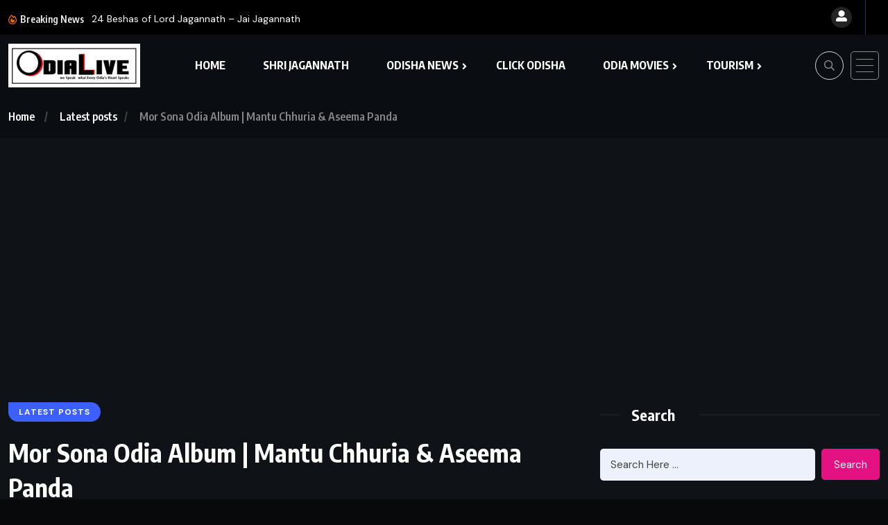

--- FILE ---
content_type: text/html; charset=UTF-8
request_url: https://odialive.com/mor-sona-odia-album-mantu-chhuria-aseema-panda/
body_size: 29382
content:
<!doctype html>
<html dir="ltr" lang="en-US" prefix="og: https://ogp.me/ns#"
 xmlns:fb="http://ogp.me/ns/fb#"  data-theme="dark" >
<head>
	<meta charset="UTF-8">
	<meta name="viewport" content="width=device-width, initial-scale=1">
	<link rel="profile" href="https://gmpg.org/xfn/11">
	<title>Mantu Chhuria &amp; Aseema Panda new song Mor Sona | OdiaLive</title>

		<!-- All in One SEO 4.9.3 - aioseo.com -->
	<meta name="description" content="Mantu Chhuria and Aseema Panda are back together with their new Sambalpuri album." />
	<meta name="robots" content="max-image-preview:large" />
	<meta name="author" content="Mrudu malay Mohapatra"/>
	<meta name="google-site-verification" content="9eKvlrFoDpP4nTpq9eP_4ySAX0ZBHlBwxc-D_zzdvLY" />
	<meta name="msvalidate.01" content="D30F4BC81F9795ADD6475D4F0535D001" />
	<meta name="keywords" content="mantu chhuria new song,aseema panda new songs,rehan kamal,mantu chhuria new sambalpuri song,siddharth music,new sambalpuri song,odia latest albums,latest posts" />
	<link rel="canonical" href="https://odialive.com/mor-sona-odia-album-mantu-chhuria-aseema-panda/" />
	<meta name="generator" content="All in One SEO (AIOSEO) 4.9.3" />
		<meta property="og:locale" content="en_US" />
		<meta property="og:site_name" content="OdiaLive" />
		<meta property="og:type" content="article" />
		<meta property="og:title" content="Mantu Chhuria &amp; Aseema Panda new song Mor Sona | OdiaLive" />
		<meta property="og:description" content="Mantu Chhuria and Aseema Panda are back together with their new Sambalpuri album." />
		<meta property="og:url" content="https://odialive.com/mor-sona-odia-album-mantu-chhuria-aseema-panda/" />
		<meta property="og:image" content="https://odialive.com/wp-content/uploads/2019/03/aseema-panda-odia-singer.jpg" />
		<meta property="og:image:secure_url" content="https://odialive.com/wp-content/uploads/2019/03/aseema-panda-odia-singer.jpg" />
		<meta property="og:image:width" content="1000" />
		<meta property="og:image:height" content="620" />
		<meta property="article:published_time" content="2019-03-23T19:16:28+00:00" />
		<meta property="article:modified_time" content="2019-03-23T19:16:29+00:00" />
		<meta property="article:publisher" content="https://www.facebook.com/OdiaLive" />
		<meta name="twitter:card" content="summary" />
		<meta name="twitter:site" content="@OdiaLive" />
		<meta name="twitter:title" content="Mantu Chhuria &amp; Aseema Panda new song Mor Sona | OdiaLive" />
		<meta name="twitter:description" content="Mantu Chhuria and Aseema Panda are back together with their new Sambalpuri album." />
		<meta name="twitter:image" content="https://odialive.com/wp-content/uploads/2019/03/aseema-panda-odia-singer.jpg" />
		<script type="application/ld+json" class="aioseo-schema">
			{"@context":"https:\/\/schema.org","@graph":[{"@type":"Article","@id":"https:\/\/odialive.com\/mor-sona-odia-album-mantu-chhuria-aseema-panda\/#article","name":"Mantu Chhuria & Aseema Panda new song Mor Sona | OdiaLive","headline":"Mor Sona Odia Album | Mantu Chhuria &#038; Aseema Panda","author":{"@id":"https:\/\/odialive.com\/author\/mrudu\/#author"},"publisher":{"@id":"https:\/\/odialive.com\/#organization"},"image":{"@type":"ImageObject","url":"https:\/\/odialive.com\/wp-content\/uploads\/2019\/03\/aseema-panda-odia-singer.jpg","width":1000,"height":620,"caption":"asima-panda-photos"},"datePublished":"2019-03-24T00:46:28+05:30","dateModified":"2019-03-24T00:46:29+05:30","inLanguage":"en-US","mainEntityOfPage":{"@id":"https:\/\/odialive.com\/mor-sona-odia-album-mantu-chhuria-aseema-panda\/#webpage"},"isPartOf":{"@id":"https:\/\/odialive.com\/mor-sona-odia-album-mantu-chhuria-aseema-panda\/#webpage"},"articleSection":"Latest posts"},{"@type":"BreadcrumbList","@id":"https:\/\/odialive.com\/mor-sona-odia-album-mantu-chhuria-aseema-panda\/#breadcrumblist","itemListElement":[{"@type":"ListItem","@id":"https:\/\/odialive.com#listItem","position":1,"name":"Home","item":"https:\/\/odialive.com","nextItem":{"@type":"ListItem","@id":"https:\/\/odialive.com\/category\/latest-news-odisha\/#listItem","name":"Latest posts"}},{"@type":"ListItem","@id":"https:\/\/odialive.com\/category\/latest-news-odisha\/#listItem","position":2,"name":"Latest posts","item":"https:\/\/odialive.com\/category\/latest-news-odisha\/","nextItem":{"@type":"ListItem","@id":"https:\/\/odialive.com\/mor-sona-odia-album-mantu-chhuria-aseema-panda\/#listItem","name":"Mor Sona Odia Album | Mantu Chhuria &#038; Aseema Panda"},"previousItem":{"@type":"ListItem","@id":"https:\/\/odialive.com#listItem","name":"Home"}},{"@type":"ListItem","@id":"https:\/\/odialive.com\/mor-sona-odia-album-mantu-chhuria-aseema-panda\/#listItem","position":3,"name":"Mor Sona Odia Album | Mantu Chhuria &#038; Aseema Panda","previousItem":{"@type":"ListItem","@id":"https:\/\/odialive.com\/category\/latest-news-odisha\/#listItem","name":"Latest posts"}}]},{"@type":"Organization","@id":"https:\/\/odialive.com\/#organization","name":"OdiaLive","description":"Odisha News - Odisha Tourism - Odia Movies","url":"https:\/\/odialive.com\/","logo":{"@type":"ImageObject","url":"https:\/\/odialive.com\/wp-content\/uploads\/2020\/01\/odialive-amp-logo.jpg","@id":"https:\/\/odialive.com\/mor-sona-odia-album-mantu-chhuria-aseema-panda\/#organizationLogo","width":190,"height":63,"caption":"odialive"},"image":{"@id":"https:\/\/odialive.com\/mor-sona-odia-album-mantu-chhuria-aseema-panda\/#organizationLogo"},"sameAs":["https:\/\/www.instagram.com\/odialiveofficial\/","https:\/\/www.youtube.com\/@Odialiveofficial"]},{"@type":"Person","@id":"https:\/\/odialive.com\/author\/mrudu\/#author","url":"https:\/\/odialive.com\/author\/mrudu\/","name":"Mrudu malay Mohapatra","image":{"@type":"ImageObject","@id":"https:\/\/odialive.com\/mor-sona-odia-album-mantu-chhuria-aseema-panda\/#authorImage","url":"https:\/\/secure.gravatar.com\/avatar\/50110b9631daf1a10dbf2d7542b9aec6950c2fd0e34e39d7a41b742657af3e07?s=96&d=mm&r=g","width":96,"height":96,"caption":"Mrudu malay Mohapatra"}},{"@type":"WebPage","@id":"https:\/\/odialive.com\/mor-sona-odia-album-mantu-chhuria-aseema-panda\/#webpage","url":"https:\/\/odialive.com\/mor-sona-odia-album-mantu-chhuria-aseema-panda\/","name":"Mantu Chhuria & Aseema Panda new song Mor Sona | OdiaLive","description":"Mantu Chhuria and Aseema Panda are back together with their new Sambalpuri album.","inLanguage":"en-US","isPartOf":{"@id":"https:\/\/odialive.com\/#website"},"breadcrumb":{"@id":"https:\/\/odialive.com\/mor-sona-odia-album-mantu-chhuria-aseema-panda\/#breadcrumblist"},"author":{"@id":"https:\/\/odialive.com\/author\/mrudu\/#author"},"creator":{"@id":"https:\/\/odialive.com\/author\/mrudu\/#author"},"image":{"@type":"ImageObject","url":"https:\/\/odialive.com\/wp-content\/uploads\/2019\/03\/aseema-panda-odia-singer.jpg","@id":"https:\/\/odialive.com\/mor-sona-odia-album-mantu-chhuria-aseema-panda\/#mainImage","width":1000,"height":620,"caption":"asima-panda-photos"},"primaryImageOfPage":{"@id":"https:\/\/odialive.com\/mor-sona-odia-album-mantu-chhuria-aseema-panda\/#mainImage"},"datePublished":"2019-03-24T00:46:28+05:30","dateModified":"2019-03-24T00:46:29+05:30"},{"@type":"WebSite","@id":"https:\/\/odialive.com\/#website","url":"https:\/\/odialive.com\/","name":"OdiaLive","alternateName":"Odia live","description":"Odisha News - Odisha Tourism - Odia Movies","inLanguage":"en-US","publisher":{"@id":"https:\/\/odialive.com\/#organization"}}]}
		</script>
		<!-- All in One SEO -->

<link rel='dns-prefetch' href='//www.googletagmanager.com' />
<link rel='dns-prefetch' href='//stats.wp.com' />
<link rel='dns-prefetch' href='//fonts.googleapis.com' />
<link rel='dns-prefetch' href='//pagead2.googlesyndication.com' />
<link rel='dns-prefetch' href='//fundingchoicesmessages.google.com' />
<link rel="alternate" type="application/rss+xml" title="OdiaLive &raquo; Feed" href="https://odialive.com/feed/" />
<link rel="alternate" type="application/rss+xml" title="OdiaLive &raquo; Comments Feed" href="https://odialive.com/comments/feed/" />
<link rel="alternate" type="application/rss+xml" title="OdiaLive &raquo; Mor Sona Odia Album | Mantu Chhuria &#038; Aseema Panda Comments Feed" href="https://odialive.com/mor-sona-odia-album-mantu-chhuria-aseema-panda/feed/" />
<link rel="alternate" title="oEmbed (JSON)" type="application/json+oembed" href="https://odialive.com/wp-json/oembed/1.0/embed?url=https%3A%2F%2Fodialive.com%2Fmor-sona-odia-album-mantu-chhuria-aseema-panda%2F" />
<link rel="alternate" title="oEmbed (XML)" type="text/xml+oembed" href="https://odialive.com/wp-json/oembed/1.0/embed?url=https%3A%2F%2Fodialive.com%2Fmor-sona-odia-album-mantu-chhuria-aseema-panda%2F&#038;format=xml" />
<style id='wp-img-auto-sizes-contain-inline-css'>
img:is([sizes=auto i],[sizes^="auto," i]){contain-intrinsic-size:3000px 1500px}
/*# sourceURL=wp-img-auto-sizes-contain-inline-css */
</style>
<style id='wp-emoji-styles-inline-css'>

	img.wp-smiley, img.emoji {
		display: inline !important;
		border: none !important;
		box-shadow: none !important;
		height: 1em !important;
		width: 1em !important;
		margin: 0 0.07em !important;
		vertical-align: -0.1em !important;
		background: none !important;
		padding: 0 !important;
	}
/*# sourceURL=wp-emoji-styles-inline-css */
</style>
<link rel='stylesheet' id='wp-block-library-css' href='https://odialive.com/wp-includes/css/dist/block-library/style.min.css?ver=6.9' media='all' />
<style id='classic-theme-styles-inline-css'>
/*! This file is auto-generated */
.wp-block-button__link{color:#fff;background-color:#32373c;border-radius:9999px;box-shadow:none;text-decoration:none;padding:calc(.667em + 2px) calc(1.333em + 2px);font-size:1.125em}.wp-block-file__button{background:#32373c;color:#fff;text-decoration:none}
/*# sourceURL=/wp-includes/css/classic-themes.min.css */
</style>
<link rel='stylesheet' id='aioseo/css/src/vue/standalone/blocks/table-of-contents/global.scss-css' href='https://odialive.com/wp-content/plugins/all-in-one-seo-pack/dist/Lite/assets/css/table-of-contents/global.e90f6d47.css?ver=4.9.3' media='all' />
<link rel='stylesheet' id='mediaelement-css' href='https://odialive.com/wp-includes/js/mediaelement/mediaelementplayer-legacy.min.css?ver=4.2.17' media='all' />
<link rel='stylesheet' id='wp-mediaelement-css' href='https://odialive.com/wp-includes/js/mediaelement/wp-mediaelement.min.css?ver=6.9' media='all' />
<style id='jetpack-sharing-buttons-style-inline-css'>
.jetpack-sharing-buttons__services-list{display:flex;flex-direction:row;flex-wrap:wrap;gap:0;list-style-type:none;margin:5px;padding:0}.jetpack-sharing-buttons__services-list.has-small-icon-size{font-size:12px}.jetpack-sharing-buttons__services-list.has-normal-icon-size{font-size:16px}.jetpack-sharing-buttons__services-list.has-large-icon-size{font-size:24px}.jetpack-sharing-buttons__services-list.has-huge-icon-size{font-size:36px}@media print{.jetpack-sharing-buttons__services-list{display:none!important}}.editor-styles-wrapper .wp-block-jetpack-sharing-buttons{gap:0;padding-inline-start:0}ul.jetpack-sharing-buttons__services-list.has-background{padding:1.25em 2.375em}
/*# sourceURL=https://odialive.com/wp-content/plugins/jetpack/_inc/blocks/sharing-buttons/view.css */
</style>
<style id='global-styles-inline-css'>
:root{--wp--preset--aspect-ratio--square: 1;--wp--preset--aspect-ratio--4-3: 4/3;--wp--preset--aspect-ratio--3-4: 3/4;--wp--preset--aspect-ratio--3-2: 3/2;--wp--preset--aspect-ratio--2-3: 2/3;--wp--preset--aspect-ratio--16-9: 16/9;--wp--preset--aspect-ratio--9-16: 9/16;--wp--preset--color--black: #000000;--wp--preset--color--cyan-bluish-gray: #abb8c3;--wp--preset--color--white: #ffffff;--wp--preset--color--pale-pink: #f78da7;--wp--preset--color--vivid-red: #cf2e2e;--wp--preset--color--luminous-vivid-orange: #ff6900;--wp--preset--color--luminous-vivid-amber: #fcb900;--wp--preset--color--light-green-cyan: #7bdcb5;--wp--preset--color--vivid-green-cyan: #00d084;--wp--preset--color--pale-cyan-blue: #8ed1fc;--wp--preset--color--vivid-cyan-blue: #0693e3;--wp--preset--color--vivid-purple: #9b51e0;--wp--preset--gradient--vivid-cyan-blue-to-vivid-purple: linear-gradient(135deg,rgb(6,147,227) 0%,rgb(155,81,224) 100%);--wp--preset--gradient--light-green-cyan-to-vivid-green-cyan: linear-gradient(135deg,rgb(122,220,180) 0%,rgb(0,208,130) 100%);--wp--preset--gradient--luminous-vivid-amber-to-luminous-vivid-orange: linear-gradient(135deg,rgb(252,185,0) 0%,rgb(255,105,0) 100%);--wp--preset--gradient--luminous-vivid-orange-to-vivid-red: linear-gradient(135deg,rgb(255,105,0) 0%,rgb(207,46,46) 100%);--wp--preset--gradient--very-light-gray-to-cyan-bluish-gray: linear-gradient(135deg,rgb(238,238,238) 0%,rgb(169,184,195) 100%);--wp--preset--gradient--cool-to-warm-spectrum: linear-gradient(135deg,rgb(74,234,220) 0%,rgb(151,120,209) 20%,rgb(207,42,186) 40%,rgb(238,44,130) 60%,rgb(251,105,98) 80%,rgb(254,248,76) 100%);--wp--preset--gradient--blush-light-purple: linear-gradient(135deg,rgb(255,206,236) 0%,rgb(152,150,240) 100%);--wp--preset--gradient--blush-bordeaux: linear-gradient(135deg,rgb(254,205,165) 0%,rgb(254,45,45) 50%,rgb(107,0,62) 100%);--wp--preset--gradient--luminous-dusk: linear-gradient(135deg,rgb(255,203,112) 0%,rgb(199,81,192) 50%,rgb(65,88,208) 100%);--wp--preset--gradient--pale-ocean: linear-gradient(135deg,rgb(255,245,203) 0%,rgb(182,227,212) 50%,rgb(51,167,181) 100%);--wp--preset--gradient--electric-grass: linear-gradient(135deg,rgb(202,248,128) 0%,rgb(113,206,126) 100%);--wp--preset--gradient--midnight: linear-gradient(135deg,rgb(2,3,129) 0%,rgb(40,116,252) 100%);--wp--preset--font-size--small: 13px;--wp--preset--font-size--medium: 20px;--wp--preset--font-size--large: 36px;--wp--preset--font-size--x-large: 42px;--wp--preset--spacing--20: 0.44rem;--wp--preset--spacing--30: 0.67rem;--wp--preset--spacing--40: 1rem;--wp--preset--spacing--50: 1.5rem;--wp--preset--spacing--60: 2.25rem;--wp--preset--spacing--70: 3.38rem;--wp--preset--spacing--80: 5.06rem;--wp--preset--shadow--natural: 6px 6px 9px rgba(0, 0, 0, 0.2);--wp--preset--shadow--deep: 12px 12px 50px rgba(0, 0, 0, 0.4);--wp--preset--shadow--sharp: 6px 6px 0px rgba(0, 0, 0, 0.2);--wp--preset--shadow--outlined: 6px 6px 0px -3px rgb(255, 255, 255), 6px 6px rgb(0, 0, 0);--wp--preset--shadow--crisp: 6px 6px 0px rgb(0, 0, 0);}:where(.is-layout-flex){gap: 0.5em;}:where(.is-layout-grid){gap: 0.5em;}body .is-layout-flex{display: flex;}.is-layout-flex{flex-wrap: wrap;align-items: center;}.is-layout-flex > :is(*, div){margin: 0;}body .is-layout-grid{display: grid;}.is-layout-grid > :is(*, div){margin: 0;}:where(.wp-block-columns.is-layout-flex){gap: 2em;}:where(.wp-block-columns.is-layout-grid){gap: 2em;}:where(.wp-block-post-template.is-layout-flex){gap: 1.25em;}:where(.wp-block-post-template.is-layout-grid){gap: 1.25em;}.has-black-color{color: var(--wp--preset--color--black) !important;}.has-cyan-bluish-gray-color{color: var(--wp--preset--color--cyan-bluish-gray) !important;}.has-white-color{color: var(--wp--preset--color--white) !important;}.has-pale-pink-color{color: var(--wp--preset--color--pale-pink) !important;}.has-vivid-red-color{color: var(--wp--preset--color--vivid-red) !important;}.has-luminous-vivid-orange-color{color: var(--wp--preset--color--luminous-vivid-orange) !important;}.has-luminous-vivid-amber-color{color: var(--wp--preset--color--luminous-vivid-amber) !important;}.has-light-green-cyan-color{color: var(--wp--preset--color--light-green-cyan) !important;}.has-vivid-green-cyan-color{color: var(--wp--preset--color--vivid-green-cyan) !important;}.has-pale-cyan-blue-color{color: var(--wp--preset--color--pale-cyan-blue) !important;}.has-vivid-cyan-blue-color{color: var(--wp--preset--color--vivid-cyan-blue) !important;}.has-vivid-purple-color{color: var(--wp--preset--color--vivid-purple) !important;}.has-black-background-color{background-color: var(--wp--preset--color--black) !important;}.has-cyan-bluish-gray-background-color{background-color: var(--wp--preset--color--cyan-bluish-gray) !important;}.has-white-background-color{background-color: var(--wp--preset--color--white) !important;}.has-pale-pink-background-color{background-color: var(--wp--preset--color--pale-pink) !important;}.has-vivid-red-background-color{background-color: var(--wp--preset--color--vivid-red) !important;}.has-luminous-vivid-orange-background-color{background-color: var(--wp--preset--color--luminous-vivid-orange) !important;}.has-luminous-vivid-amber-background-color{background-color: var(--wp--preset--color--luminous-vivid-amber) !important;}.has-light-green-cyan-background-color{background-color: var(--wp--preset--color--light-green-cyan) !important;}.has-vivid-green-cyan-background-color{background-color: var(--wp--preset--color--vivid-green-cyan) !important;}.has-pale-cyan-blue-background-color{background-color: var(--wp--preset--color--pale-cyan-blue) !important;}.has-vivid-cyan-blue-background-color{background-color: var(--wp--preset--color--vivid-cyan-blue) !important;}.has-vivid-purple-background-color{background-color: var(--wp--preset--color--vivid-purple) !important;}.has-black-border-color{border-color: var(--wp--preset--color--black) !important;}.has-cyan-bluish-gray-border-color{border-color: var(--wp--preset--color--cyan-bluish-gray) !important;}.has-white-border-color{border-color: var(--wp--preset--color--white) !important;}.has-pale-pink-border-color{border-color: var(--wp--preset--color--pale-pink) !important;}.has-vivid-red-border-color{border-color: var(--wp--preset--color--vivid-red) !important;}.has-luminous-vivid-orange-border-color{border-color: var(--wp--preset--color--luminous-vivid-orange) !important;}.has-luminous-vivid-amber-border-color{border-color: var(--wp--preset--color--luminous-vivid-amber) !important;}.has-light-green-cyan-border-color{border-color: var(--wp--preset--color--light-green-cyan) !important;}.has-vivid-green-cyan-border-color{border-color: var(--wp--preset--color--vivid-green-cyan) !important;}.has-pale-cyan-blue-border-color{border-color: var(--wp--preset--color--pale-cyan-blue) !important;}.has-vivid-cyan-blue-border-color{border-color: var(--wp--preset--color--vivid-cyan-blue) !important;}.has-vivid-purple-border-color{border-color: var(--wp--preset--color--vivid-purple) !important;}.has-vivid-cyan-blue-to-vivid-purple-gradient-background{background: var(--wp--preset--gradient--vivid-cyan-blue-to-vivid-purple) !important;}.has-light-green-cyan-to-vivid-green-cyan-gradient-background{background: var(--wp--preset--gradient--light-green-cyan-to-vivid-green-cyan) !important;}.has-luminous-vivid-amber-to-luminous-vivid-orange-gradient-background{background: var(--wp--preset--gradient--luminous-vivid-amber-to-luminous-vivid-orange) !important;}.has-luminous-vivid-orange-to-vivid-red-gradient-background{background: var(--wp--preset--gradient--luminous-vivid-orange-to-vivid-red) !important;}.has-very-light-gray-to-cyan-bluish-gray-gradient-background{background: var(--wp--preset--gradient--very-light-gray-to-cyan-bluish-gray) !important;}.has-cool-to-warm-spectrum-gradient-background{background: var(--wp--preset--gradient--cool-to-warm-spectrum) !important;}.has-blush-light-purple-gradient-background{background: var(--wp--preset--gradient--blush-light-purple) !important;}.has-blush-bordeaux-gradient-background{background: var(--wp--preset--gradient--blush-bordeaux) !important;}.has-luminous-dusk-gradient-background{background: var(--wp--preset--gradient--luminous-dusk) !important;}.has-pale-ocean-gradient-background{background: var(--wp--preset--gradient--pale-ocean) !important;}.has-electric-grass-gradient-background{background: var(--wp--preset--gradient--electric-grass) !important;}.has-midnight-gradient-background{background: var(--wp--preset--gradient--midnight) !important;}.has-small-font-size{font-size: var(--wp--preset--font-size--small) !important;}.has-medium-font-size{font-size: var(--wp--preset--font-size--medium) !important;}.has-large-font-size{font-size: var(--wp--preset--font-size--large) !important;}.has-x-large-font-size{font-size: var(--wp--preset--font-size--x-large) !important;}
:where(.wp-block-post-template.is-layout-flex){gap: 1.25em;}:where(.wp-block-post-template.is-layout-grid){gap: 1.25em;}
:where(.wp-block-term-template.is-layout-flex){gap: 1.25em;}:where(.wp-block-term-template.is-layout-grid){gap: 1.25em;}
:where(.wp-block-columns.is-layout-flex){gap: 2em;}:where(.wp-block-columns.is-layout-grid){gap: 2em;}
:root :where(.wp-block-pullquote){font-size: 1.5em;line-height: 1.6;}
/*# sourceURL=global-styles-inline-css */
</style>
<link rel='stylesheet' id='wpuf-layout1-css' href='https://odialive.com/wp-content/plugins/wp-user-frontend/assets/css/frontend-form/layout1.css?ver=4.2.6' media='all' />
<link rel='stylesheet' id='wpuf-frontend-forms-css' href='https://odialive.com/wp-content/plugins/wp-user-frontend/assets/css/frontend-forms.css?ver=4.2.6' media='all' />
<link rel='stylesheet' id='wpuf-sweetalert2-css' href='https://odialive.com/wp-content/plugins/wp-user-frontend/assets/vendor/sweetalert2/sweetalert2.css?ver=11.4.8' media='all' />
<link rel='stylesheet' id='wpuf-jquery-ui-css' href='https://odialive.com/wp-content/plugins/wp-user-frontend/assets/css/jquery-ui-1.9.1.custom.css?ver=1.9.1' media='all' />
<link rel='stylesheet' id='benqu-custom-fonts-css' href='https://fonts.googleapis.com/css?family=DM+Sans%3A400%2C400i%2C500%2C500i%2C700%2C700i%7CEncode+Sans+Condensed%3A100%2C200%2C300%2C400%2C500%2C600%2C700%2C800%2C900%7CLora%3A400%2C400i%2C500%2C500i%2C600%2C600i%2C700%2C700i&#038;subset=latin' media='all' />
<link rel='stylesheet' id='bootstrap-css' href='https://odialive.com/wp-content/themes/benqu/assets/css/bootstrap.min.css?ver=6.9' media='all' />
<link rel='stylesheet' id='font-awesome-all-css' href='https://odialive.com/wp-content/themes/benqu/assets/fonts/fontawesome/css/all.min.css?ver=6.9' media='all' />
<link rel='stylesheet' id='sidebarnav-css' href='https://odialive.com/wp-content/themes/benqu/assets/css/sidebarnav.min.css?ver=6.9' media='all' />
<link rel='stylesheet' id='animation-css' href='https://odialive.com/wp-content/themes/benqu/assets/css/animation.css?ver=6.9' media='all' />
<link rel='stylesheet' id='owl-carousel-css' href='https://odialive.com/wp-content/themes/benqu/assets/css/owl.carousel.min.css?ver=6.9' media='all' />
<link rel='stylesheet' id='slick-slider-css' href='https://odialive.com/wp-content/themes/benqu/assets/css/slick.css?ver=6.9' media='all' />
<link rel='stylesheet' id='magnific-popup-css' href='https://odialive.com/wp-content/themes/benqu/assets/css/magnific-popup.css?ver=6.9' media='all' />
<link rel='stylesheet' id='metis-menu-css' href='https://odialive.com/wp-content/themes/benqu/assets/css/metis-menu.css?ver=6.9' media='all' />
<link rel='stylesheet' id='benqu-post-css' href='https://odialive.com/wp-content/themes/benqu/assets/css/post-style.css?ver=6.9' media='all' />
<link rel='stylesheet' id='benqu-main-css' href='https://odialive.com/wp-content/themes/benqu/assets/css/benqu-style.css?ver=6.9' media='all' />
<link rel='stylesheet' id='benqu-responsive-css' href='https://odialive.com/wp-content/themes/benqu/assets/css/responsive.css?ver=6.9' media='all' />
<link rel='stylesheet' id='benqu-style-css' href='https://odialive.com/wp-content/themes/benqu/style.css?ver=1.0' media='all' />
<link rel='stylesheet' id='benqu-theme-custom-style-css' href='https://odialive.com/wp-content/themes/benqu/assets/css/custom-style.css?ver=6.9' media='all' />
<style id='benqu-theme-custom-style-inline-css'>
        
        :root {
            --color-primary: #5541f8;
        }
    
/*# sourceURL=benqu-theme-custom-style-inline-css */
</style>
<link rel='stylesheet' id='sharedaddy-css' href='https://odialive.com/wp-content/plugins/jetpack/modules/sharedaddy/sharing.css?ver=15.4' media='all' />
<link rel='stylesheet' id='social-logos-css' href='https://odialive.com/wp-content/plugins/jetpack/_inc/social-logos/social-logos.min.css?ver=15.4' media='all' />
<script src="https://odialive.com/wp-content/plugins/wp-retina-2x/app/picturefill.min.js?ver=1766001046" id="wr2x-picturefill-js-js"></script>
<script src="https://odialive.com/wp-includes/js/jquery/jquery.min.js?ver=3.7.1" id="jquery-core-js"></script>
<script src="https://odialive.com/wp-includes/js/jquery/jquery-migrate.min.js?ver=3.4.1" id="jquery-migrate-js"></script>
<script src="https://odialive.com/wp-includes/js/clipboard.min.js?ver=2.0.11" id="clipboard-js"></script>
<script src="https://odialive.com/wp-includes/js/plupload/moxie.min.js?ver=1.3.5.1" id="moxiejs-js"></script>
<script src="https://odialive.com/wp-includes/js/plupload/plupload.min.js?ver=2.1.9" id="plupload-js"></script>
<script src="https://odialive.com/wp-includes/js/underscore.min.js?ver=1.13.7" id="underscore-js"></script>
<script src="https://odialive.com/wp-includes/js/dist/dom-ready.min.js?ver=f77871ff7694fffea381" id="wp-dom-ready-js"></script>
<script src="https://odialive.com/wp-includes/js/dist/hooks.min.js?ver=dd5603f07f9220ed27f1" id="wp-hooks-js"></script>
<script src="https://odialive.com/wp-includes/js/dist/i18n.min.js?ver=c26c3dc7bed366793375" id="wp-i18n-js"></script>
<script id="wp-i18n-js-after">
wp.i18n.setLocaleData( { 'text direction\u0004ltr': [ 'ltr' ] } );
//# sourceURL=wp-i18n-js-after
</script>
<script src="https://odialive.com/wp-includes/js/dist/a11y.min.js?ver=cb460b4676c94bd228ed" id="wp-a11y-js"></script>
<script id="plupload-handlers-js-extra">
var pluploadL10n = {"queue_limit_exceeded":"You have attempted to queue too many files.","file_exceeds_size_limit":"%s exceeds the maximum upload size for this site.","zero_byte_file":"This file is empty. Please try another.","invalid_filetype":"This file cannot be processed by the web server.","not_an_image":"This file is not an image. Please try another.","image_memory_exceeded":"Memory exceeded. Please try another smaller file.","image_dimensions_exceeded":"This is larger than the maximum size. Please try another.","default_error":"An error occurred in the upload. Please try again later.","missing_upload_url":"There was a configuration error. Please contact the server administrator.","upload_limit_exceeded":"You may only upload 1 file.","http_error":"Unexpected response from the server. The file may have been uploaded successfully. Check in the Media Library or reload the page.","http_error_image":"The server cannot process the image. This can happen if the server is busy or does not have enough resources to complete the task. Uploading a smaller image may help. Suggested maximum size is 2560 pixels.","upload_failed":"Upload failed.","big_upload_failed":"Please try uploading this file with the %1$sbrowser uploader%2$s.","big_upload_queued":"%s exceeds the maximum upload size for the multi-file uploader when used in your browser.","io_error":"IO error.","security_error":"Security error.","file_cancelled":"File canceled.","upload_stopped":"Upload stopped.","dismiss":"Dismiss","crunching":"Crunching\u2026","deleted":"moved to the Trash.","error_uploading":"\u201c%s\u201d has failed to upload.","unsupported_image":"This image cannot be displayed in a web browser. For best results convert it to JPEG before uploading.","noneditable_image":"The web server cannot generate responsive image sizes for this image. Convert it to JPEG or PNG before uploading.","file_url_copied":"The file URL has been copied to your clipboard"};
//# sourceURL=plupload-handlers-js-extra
</script>
<script src="https://odialive.com/wp-includes/js/plupload/handlers.min.js?ver=6.9" id="plupload-handlers-js"></script>

<!-- Google tag (gtag.js) snippet added by Site Kit -->
<!-- Google Analytics snippet added by Site Kit -->
<script src="https://www.googletagmanager.com/gtag/js?id=GT-5TC4MXD" id="google_gtagjs-js" async></script>
<script id="google_gtagjs-js-after">
window.dataLayer = window.dataLayer || [];function gtag(){dataLayer.push(arguments);}
gtag("set","linker",{"domains":["odialive.com"]});
gtag("js", new Date());
gtag("set", "developer_id.dZTNiMT", true);
gtag("config", "GT-5TC4MXD");
//# sourceURL=google_gtagjs-js-after
</script>
<link rel="https://api.w.org/" href="https://odialive.com/wp-json/" /><link rel="alternate" title="JSON" type="application/json" href="https://odialive.com/wp-json/wp/v2/posts/13034" /><link rel="EditURI" type="application/rsd+xml" title="RSD" href="https://odialive.com/xmlrpc.php?rsd" />
<meta name="generator" content="WordPress 6.9" />
<link rel='shortlink' href='https://odialive.com/?p=13034' />
<meta property="fb:app_id" content="1533359286892668"/><meta name="generator" content="Site Kit by Google 1.170.0" />	<style>img#wpstats{display:none}</style>
		        <style>

        </style>
        
<!-- Google AdSense meta tags added by Site Kit -->
<meta name="google-adsense-platform-account" content="ca-host-pub-2644536267352236">
<meta name="google-adsense-platform-domain" content="sitekit.withgoogle.com">
<!-- End Google AdSense meta tags added by Site Kit -->
<meta name="generator" content="Elementor 3.34.2; features: e_font_icon_svg, additional_custom_breakpoints; settings: css_print_method-external, google_font-enabled, font_display-swap">
			<style>
				.e-con.e-parent:nth-of-type(n+4):not(.e-lazyloaded):not(.e-no-lazyload),
				.e-con.e-parent:nth-of-type(n+4):not(.e-lazyloaded):not(.e-no-lazyload) * {
					background-image: none !important;
				}
				@media screen and (max-height: 1024px) {
					.e-con.e-parent:nth-of-type(n+3):not(.e-lazyloaded):not(.e-no-lazyload),
					.e-con.e-parent:nth-of-type(n+3):not(.e-lazyloaded):not(.e-no-lazyload) * {
						background-image: none !important;
					}
				}
				@media screen and (max-height: 640px) {
					.e-con.e-parent:nth-of-type(n+2):not(.e-lazyloaded):not(.e-no-lazyload),
					.e-con.e-parent:nth-of-type(n+2):not(.e-lazyloaded):not(.e-no-lazyload) * {
						background-image: none !important;
					}
				}
			</style>
			
<!-- Google Tag Manager snippet added by Site Kit -->
<script>
			( function( w, d, s, l, i ) {
				w[l] = w[l] || [];
				w[l].push( {'gtm.start': new Date().getTime(), event: 'gtm.js'} );
				var f = d.getElementsByTagName( s )[0],
					j = d.createElement( s ), dl = l != 'dataLayer' ? '&l=' + l : '';
				j.async = true;
				j.src = 'https://www.googletagmanager.com/gtm.js?id=' + i + dl;
				f.parentNode.insertBefore( j, f );
			} )( window, document, 'script', 'dataLayer', 'GTM-KDRGPX2' );
			
</script>

<!-- End Google Tag Manager snippet added by Site Kit -->

<!-- Google AdSense snippet added by Site Kit -->
<script async src="https://pagead2.googlesyndication.com/pagead/js/adsbygoogle.js?client=ca-pub-6906863171913952&amp;host=ca-host-pub-2644536267352236" crossorigin="anonymous"></script>

<!-- End Google AdSense snippet added by Site Kit -->

<!-- Google AdSense Ad Blocking Recovery snippet added by Site Kit -->
<script async src="https://fundingchoicesmessages.google.com/i/pub-6906863171913952?ers=1" nonce="A0eGv9Jqghi4rnBmLbT0Ng"></script><script nonce="A0eGv9Jqghi4rnBmLbT0Ng">(function() {function signalGooglefcPresent() {if (!window.frames['googlefcPresent']) {if (document.body) {const iframe = document.createElement('iframe'); iframe.style = 'width: 0; height: 0; border: none; z-index: -1000; left: -1000px; top: -1000px;'; iframe.style.display = 'none'; iframe.name = 'googlefcPresent'; document.body.appendChild(iframe);} else {setTimeout(signalGooglefcPresent, 0);}}}signalGooglefcPresent();})();</script>
<!-- End Google AdSense Ad Blocking Recovery snippet added by Site Kit -->

<!-- Google AdSense Ad Blocking Recovery Error Protection snippet added by Site Kit -->
<script>(function(){'use strict';function aa(a){var b=0;return function(){return b<a.length?{done:!1,value:a[b++]}:{done:!0}}}var ba="function"==typeof Object.defineProperties?Object.defineProperty:function(a,b,c){if(a==Array.prototype||a==Object.prototype)return a;a[b]=c.value;return a};
function ca(a){a=["object"==typeof globalThis&&globalThis,a,"object"==typeof window&&window,"object"==typeof self&&self,"object"==typeof global&&global];for(var b=0;b<a.length;++b){var c=a[b];if(c&&c.Math==Math)return c}throw Error("Cannot find global object");}var da=ca(this);function k(a,b){if(b)a:{var c=da;a=a.split(".");for(var d=0;d<a.length-1;d++){var e=a[d];if(!(e in c))break a;c=c[e]}a=a[a.length-1];d=c[a];b=b(d);b!=d&&null!=b&&ba(c,a,{configurable:!0,writable:!0,value:b})}}
function ea(a){return a.raw=a}function m(a){var b="undefined"!=typeof Symbol&&Symbol.iterator&&a[Symbol.iterator];if(b)return b.call(a);if("number"==typeof a.length)return{next:aa(a)};throw Error(String(a)+" is not an iterable or ArrayLike");}function fa(a){for(var b,c=[];!(b=a.next()).done;)c.push(b.value);return c}var ha="function"==typeof Object.create?Object.create:function(a){function b(){}b.prototype=a;return new b},n;
if("function"==typeof Object.setPrototypeOf)n=Object.setPrototypeOf;else{var q;a:{var ia={a:!0},ja={};try{ja.__proto__=ia;q=ja.a;break a}catch(a){}q=!1}n=q?function(a,b){a.__proto__=b;if(a.__proto__!==b)throw new TypeError(a+" is not extensible");return a}:null}var ka=n;
function r(a,b){a.prototype=ha(b.prototype);a.prototype.constructor=a;if(ka)ka(a,b);else for(var c in b)if("prototype"!=c)if(Object.defineProperties){var d=Object.getOwnPropertyDescriptor(b,c);d&&Object.defineProperty(a,c,d)}else a[c]=b[c];a.A=b.prototype}function la(){for(var a=Number(this),b=[],c=a;c<arguments.length;c++)b[c-a]=arguments[c];return b}k("Number.MAX_SAFE_INTEGER",function(){return 9007199254740991});
k("Number.isFinite",function(a){return a?a:function(b){return"number"!==typeof b?!1:!isNaN(b)&&Infinity!==b&&-Infinity!==b}});k("Number.isInteger",function(a){return a?a:function(b){return Number.isFinite(b)?b===Math.floor(b):!1}});k("Number.isSafeInteger",function(a){return a?a:function(b){return Number.isInteger(b)&&Math.abs(b)<=Number.MAX_SAFE_INTEGER}});
k("Math.trunc",function(a){return a?a:function(b){b=Number(b);if(isNaN(b)||Infinity===b||-Infinity===b||0===b)return b;var c=Math.floor(Math.abs(b));return 0>b?-c:c}});k("Object.is",function(a){return a?a:function(b,c){return b===c?0!==b||1/b===1/c:b!==b&&c!==c}});k("Array.prototype.includes",function(a){return a?a:function(b,c){var d=this;d instanceof String&&(d=String(d));var e=d.length;c=c||0;for(0>c&&(c=Math.max(c+e,0));c<e;c++){var f=d[c];if(f===b||Object.is(f,b))return!0}return!1}});
k("String.prototype.includes",function(a){return a?a:function(b,c){if(null==this)throw new TypeError("The 'this' value for String.prototype.includes must not be null or undefined");if(b instanceof RegExp)throw new TypeError("First argument to String.prototype.includes must not be a regular expression");return-1!==this.indexOf(b,c||0)}});/*

 Copyright The Closure Library Authors.
 SPDX-License-Identifier: Apache-2.0
*/
var t=this||self;function v(a){return a};var w,x;a:{for(var ma=["CLOSURE_FLAGS"],y=t,z=0;z<ma.length;z++)if(y=y[ma[z]],null==y){x=null;break a}x=y}var na=x&&x[610401301];w=null!=na?na:!1;var A,oa=t.navigator;A=oa?oa.userAgentData||null:null;function B(a){return w?A?A.brands.some(function(b){return(b=b.brand)&&-1!=b.indexOf(a)}):!1:!1}function C(a){var b;a:{if(b=t.navigator)if(b=b.userAgent)break a;b=""}return-1!=b.indexOf(a)};function D(){return w?!!A&&0<A.brands.length:!1}function E(){return D()?B("Chromium"):(C("Chrome")||C("CriOS"))&&!(D()?0:C("Edge"))||C("Silk")};var pa=D()?!1:C("Trident")||C("MSIE");!C("Android")||E();E();C("Safari")&&(E()||(D()?0:C("Coast"))||(D()?0:C("Opera"))||(D()?0:C("Edge"))||(D()?B("Microsoft Edge"):C("Edg/"))||D()&&B("Opera"));var qa={},F=null;var ra="undefined"!==typeof Uint8Array,sa=!pa&&"function"===typeof btoa;function G(){return"function"===typeof BigInt};var H=0,I=0;function ta(a){var b=0>a;a=Math.abs(a);var c=a>>>0;a=Math.floor((a-c)/4294967296);b&&(c=m(ua(c,a)),b=c.next().value,a=c.next().value,c=b);H=c>>>0;I=a>>>0}function va(a,b){b>>>=0;a>>>=0;if(2097151>=b)var c=""+(4294967296*b+a);else G()?c=""+(BigInt(b)<<BigInt(32)|BigInt(a)):(c=(a>>>24|b<<8)&16777215,b=b>>16&65535,a=(a&16777215)+6777216*c+6710656*b,c+=8147497*b,b*=2,1E7<=a&&(c+=Math.floor(a/1E7),a%=1E7),1E7<=c&&(b+=Math.floor(c/1E7),c%=1E7),c=b+wa(c)+wa(a));return c}
function wa(a){a=String(a);return"0000000".slice(a.length)+a}function ua(a,b){b=~b;a?a=~a+1:b+=1;return[a,b]};var J;J="function"===typeof Symbol&&"symbol"===typeof Symbol()?Symbol():void 0;var xa=J?function(a,b){a[J]|=b}:function(a,b){void 0!==a.g?a.g|=b:Object.defineProperties(a,{g:{value:b,configurable:!0,writable:!0,enumerable:!1}})},K=J?function(a){return a[J]|0}:function(a){return a.g|0},L=J?function(a){return a[J]}:function(a){return a.g},M=J?function(a,b){a[J]=b;return a}:function(a,b){void 0!==a.g?a.g=b:Object.defineProperties(a,{g:{value:b,configurable:!0,writable:!0,enumerable:!1}});return a};function ya(a,b){M(b,(a|0)&-14591)}function za(a,b){M(b,(a|34)&-14557)}
function Aa(a){a=a>>14&1023;return 0===a?536870912:a};var N={},Ba={};function Ca(a){return!(!a||"object"!==typeof a||a.g!==Ba)}function Da(a){return null!==a&&"object"===typeof a&&!Array.isArray(a)&&a.constructor===Object}function P(a,b,c){if(!Array.isArray(a)||a.length)return!1;var d=K(a);if(d&1)return!0;if(!(b&&(Array.isArray(b)?b.includes(c):b.has(c))))return!1;M(a,d|1);return!0}Object.freeze(new function(){});Object.freeze(new function(){});var Ea=/^-?([1-9][0-9]*|0)(\.[0-9]+)?$/;var Q;function Fa(a,b){Q=b;a=new a(b);Q=void 0;return a}
function R(a,b,c){null==a&&(a=Q);Q=void 0;if(null==a){var d=96;c?(a=[c],d|=512):a=[];b&&(d=d&-16760833|(b&1023)<<14)}else{if(!Array.isArray(a))throw Error();d=K(a);if(d&64)return a;d|=64;if(c&&(d|=512,c!==a[0]))throw Error();a:{c=a;var e=c.length;if(e){var f=e-1;if(Da(c[f])){d|=256;b=f-(+!!(d&512)-1);if(1024<=b)throw Error();d=d&-16760833|(b&1023)<<14;break a}}if(b){b=Math.max(b,e-(+!!(d&512)-1));if(1024<b)throw Error();d=d&-16760833|(b&1023)<<14}}}M(a,d);return a};function Ga(a){switch(typeof a){case "number":return isFinite(a)?a:String(a);case "boolean":return a?1:0;case "object":if(a)if(Array.isArray(a)){if(P(a,void 0,0))return}else if(ra&&null!=a&&a instanceof Uint8Array){if(sa){for(var b="",c=0,d=a.length-10240;c<d;)b+=String.fromCharCode.apply(null,a.subarray(c,c+=10240));b+=String.fromCharCode.apply(null,c?a.subarray(c):a);a=btoa(b)}else{void 0===b&&(b=0);if(!F){F={};c="ABCDEFGHIJKLMNOPQRSTUVWXYZabcdefghijklmnopqrstuvwxyz0123456789".split("");d=["+/=",
"+/","-_=","-_.","-_"];for(var e=0;5>e;e++){var f=c.concat(d[e].split(""));qa[e]=f;for(var g=0;g<f.length;g++){var h=f[g];void 0===F[h]&&(F[h]=g)}}}b=qa[b];c=Array(Math.floor(a.length/3));d=b[64]||"";for(e=f=0;f<a.length-2;f+=3){var l=a[f],p=a[f+1];h=a[f+2];g=b[l>>2];l=b[(l&3)<<4|p>>4];p=b[(p&15)<<2|h>>6];h=b[h&63];c[e++]=g+l+p+h}g=0;h=d;switch(a.length-f){case 2:g=a[f+1],h=b[(g&15)<<2]||d;case 1:a=a[f],c[e]=b[a>>2]+b[(a&3)<<4|g>>4]+h+d}a=c.join("")}return a}}return a};function Ha(a,b,c){a=Array.prototype.slice.call(a);var d=a.length,e=b&256?a[d-1]:void 0;d+=e?-1:0;for(b=b&512?1:0;b<d;b++)a[b]=c(a[b]);if(e){b=a[b]={};for(var f in e)Object.prototype.hasOwnProperty.call(e,f)&&(b[f]=c(e[f]))}return a}function Ia(a,b,c,d,e){if(null!=a){if(Array.isArray(a))a=P(a,void 0,0)?void 0:e&&K(a)&2?a:Ja(a,b,c,void 0!==d,e);else if(Da(a)){var f={},g;for(g in a)Object.prototype.hasOwnProperty.call(a,g)&&(f[g]=Ia(a[g],b,c,d,e));a=f}else a=b(a,d);return a}}
function Ja(a,b,c,d,e){var f=d||c?K(a):0;d=d?!!(f&32):void 0;a=Array.prototype.slice.call(a);for(var g=0;g<a.length;g++)a[g]=Ia(a[g],b,c,d,e);c&&c(f,a);return a}function Ka(a){return a.s===N?a.toJSON():Ga(a)};function La(a,b,c){c=void 0===c?za:c;if(null!=a){if(ra&&a instanceof Uint8Array)return b?a:new Uint8Array(a);if(Array.isArray(a)){var d=K(a);if(d&2)return a;b&&(b=0===d||!!(d&32)&&!(d&64||!(d&16)));return b?M(a,(d|34)&-12293):Ja(a,La,d&4?za:c,!0,!0)}a.s===N&&(c=a.h,d=L(c),a=d&2?a:Fa(a.constructor,Ma(c,d,!0)));return a}}function Ma(a,b,c){var d=c||b&2?za:ya,e=!!(b&32);a=Ha(a,b,function(f){return La(f,e,d)});xa(a,32|(c?2:0));return a};function Na(a,b){a=a.h;return Oa(a,L(a),b)}function Oa(a,b,c,d){if(-1===c)return null;if(c>=Aa(b)){if(b&256)return a[a.length-1][c]}else{var e=a.length;if(d&&b&256&&(d=a[e-1][c],null!=d))return d;b=c+(+!!(b&512)-1);if(b<e)return a[b]}}function Pa(a,b,c,d,e){var f=Aa(b);if(c>=f||e){var g=b;if(b&256)e=a[a.length-1];else{if(null==d)return;e=a[f+(+!!(b&512)-1)]={};g|=256}e[c]=d;c<f&&(a[c+(+!!(b&512)-1)]=void 0);g!==b&&M(a,g)}else a[c+(+!!(b&512)-1)]=d,b&256&&(a=a[a.length-1],c in a&&delete a[c])}
function Qa(a,b){var c=Ra;var d=void 0===d?!1:d;var e=a.h;var f=L(e),g=Oa(e,f,b,d);if(null!=g&&"object"===typeof g&&g.s===N)c=g;else if(Array.isArray(g)){var h=K(g),l=h;0===l&&(l|=f&32);l|=f&2;l!==h&&M(g,l);c=new c(g)}else c=void 0;c!==g&&null!=c&&Pa(e,f,b,c,d);e=c;if(null==e)return e;a=a.h;f=L(a);f&2||(g=e,c=g.h,h=L(c),g=h&2?Fa(g.constructor,Ma(c,h,!1)):g,g!==e&&(e=g,Pa(a,f,b,e,d)));return e}function Sa(a,b){a=Na(a,b);return null==a||"string"===typeof a?a:void 0}
function Ta(a,b){var c=void 0===c?0:c;a=Na(a,b);if(null!=a)if(b=typeof a,"number"===b?Number.isFinite(a):"string"!==b?0:Ea.test(a))if("number"===typeof a){if(a=Math.trunc(a),!Number.isSafeInteger(a)){ta(a);b=H;var d=I;if(a=d&2147483648)b=~b+1>>>0,d=~d>>>0,0==b&&(d=d+1>>>0);b=4294967296*d+(b>>>0);a=a?-b:b}}else if(b=Math.trunc(Number(a)),Number.isSafeInteger(b))a=String(b);else{if(b=a.indexOf("."),-1!==b&&(a=a.substring(0,b)),!("-"===a[0]?20>a.length||20===a.length&&-922337<Number(a.substring(0,7)):
19>a.length||19===a.length&&922337>Number(a.substring(0,6)))){if(16>a.length)ta(Number(a));else if(G())a=BigInt(a),H=Number(a&BigInt(4294967295))>>>0,I=Number(a>>BigInt(32)&BigInt(4294967295));else{b=+("-"===a[0]);I=H=0;d=a.length;for(var e=b,f=(d-b)%6+b;f<=d;e=f,f+=6)e=Number(a.slice(e,f)),I*=1E6,H=1E6*H+e,4294967296<=H&&(I+=Math.trunc(H/4294967296),I>>>=0,H>>>=0);b&&(b=m(ua(H,I)),a=b.next().value,b=b.next().value,H=a,I=b)}a=H;b=I;b&2147483648?G()?a=""+(BigInt(b|0)<<BigInt(32)|BigInt(a>>>0)):(b=
m(ua(a,b)),a=b.next().value,b=b.next().value,a="-"+va(a,b)):a=va(a,b)}}else a=void 0;return null!=a?a:c}function S(a,b){a=Sa(a,b);return null!=a?a:""};function T(a,b,c){this.h=R(a,b,c)}T.prototype.toJSON=function(){return Ua(this,Ja(this.h,Ka,void 0,void 0,!1),!0)};T.prototype.s=N;T.prototype.toString=function(){return Ua(this,this.h,!1).toString()};
function Ua(a,b,c){var d=a.constructor.v,e=L(c?a.h:b);a=b.length;if(!a)return b;var f;if(Da(c=b[a-1])){a:{var g=c;var h={},l=!1,p;for(p in g)if(Object.prototype.hasOwnProperty.call(g,p)){var u=g[p];if(Array.isArray(u)){var jb=u;if(P(u,d,+p)||Ca(u)&&0===u.size)u=null;u!=jb&&(l=!0)}null!=u?h[p]=u:l=!0}if(l){for(var O in h){g=h;break a}g=null}}g!=c&&(f=!0);a--}for(p=+!!(e&512)-1;0<a;a--){O=a-1;c=b[O];O-=p;if(!(null==c||P(c,d,O)||Ca(c)&&0===c.size))break;var kb=!0}if(!f&&!kb)return b;b=Array.prototype.slice.call(b,
0,a);g&&b.push(g);return b};function Va(a){return function(b){if(null==b||""==b)b=new a;else{b=JSON.parse(b);if(!Array.isArray(b))throw Error(void 0);xa(b,32);b=Fa(a,b)}return b}};function Wa(a){this.h=R(a)}r(Wa,T);var Xa=Va(Wa);var U;function V(a){this.g=a}V.prototype.toString=function(){return this.g+""};var Ya={};function Za(a){if(void 0===U){var b=null;var c=t.trustedTypes;if(c&&c.createPolicy){try{b=c.createPolicy("goog#html",{createHTML:v,createScript:v,createScriptURL:v})}catch(d){t.console&&t.console.error(d.message)}U=b}else U=b}a=(b=U)?b.createScriptURL(a):a;return new V(a,Ya)};function $a(){return Math.floor(2147483648*Math.random()).toString(36)+Math.abs(Math.floor(2147483648*Math.random())^Date.now()).toString(36)};function ab(a,b){b=String(b);"application/xhtml+xml"===a.contentType&&(b=b.toLowerCase());return a.createElement(b)}function bb(a){this.g=a||t.document||document};/*

 SPDX-License-Identifier: Apache-2.0
*/
function cb(a,b){a.src=b instanceof V&&b.constructor===V?b.g:"type_error:TrustedResourceUrl";var c,d;(c=(b=null==(d=(c=(a.ownerDocument&&a.ownerDocument.defaultView||window).document).querySelector)?void 0:d.call(c,"script[nonce]"))?b.nonce||b.getAttribute("nonce")||"":"")&&a.setAttribute("nonce",c)};function db(a){a=void 0===a?document:a;return a.createElement("script")};function eb(a,b,c,d,e,f){try{var g=a.g,h=db(g);h.async=!0;cb(h,b);g.head.appendChild(h);h.addEventListener("load",function(){e();d&&g.head.removeChild(h)});h.addEventListener("error",function(){0<c?eb(a,b,c-1,d,e,f):(d&&g.head.removeChild(h),f())})}catch(l){f()}};var fb=t.atob("aHR0cHM6Ly93d3cuZ3N0YXRpYy5jb20vaW1hZ2VzL2ljb25zL21hdGVyaWFsL3N5c3RlbS8xeC93YXJuaW5nX2FtYmVyXzI0ZHAucG5n"),gb=t.atob("WW91IGFyZSBzZWVpbmcgdGhpcyBtZXNzYWdlIGJlY2F1c2UgYWQgb3Igc2NyaXB0IGJsb2NraW5nIHNvZnR3YXJlIGlzIGludGVyZmVyaW5nIHdpdGggdGhpcyBwYWdlLg=="),hb=t.atob("RGlzYWJsZSBhbnkgYWQgb3Igc2NyaXB0IGJsb2NraW5nIHNvZnR3YXJlLCB0aGVuIHJlbG9hZCB0aGlzIHBhZ2Uu");function ib(a,b,c){this.i=a;this.u=b;this.o=c;this.g=null;this.j=[];this.m=!1;this.l=new bb(this.i)}
function lb(a){if(a.i.body&&!a.m){var b=function(){mb(a);t.setTimeout(function(){nb(a,3)},50)};eb(a.l,a.u,2,!0,function(){t[a.o]||b()},b);a.m=!0}}
function mb(a){for(var b=W(1,5),c=0;c<b;c++){var d=X(a);a.i.body.appendChild(d);a.j.push(d)}b=X(a);b.style.bottom="0";b.style.left="0";b.style.position="fixed";b.style.width=W(100,110).toString()+"%";b.style.zIndex=W(2147483544,2147483644).toString();b.style.backgroundColor=ob(249,259,242,252,219,229);b.style.boxShadow="0 0 12px #888";b.style.color=ob(0,10,0,10,0,10);b.style.display="flex";b.style.justifyContent="center";b.style.fontFamily="Roboto, Arial";c=X(a);c.style.width=W(80,85).toString()+
"%";c.style.maxWidth=W(750,775).toString()+"px";c.style.margin="24px";c.style.display="flex";c.style.alignItems="flex-start";c.style.justifyContent="center";d=ab(a.l.g,"IMG");d.className=$a();d.src=fb;d.alt="Warning icon";d.style.height="24px";d.style.width="24px";d.style.paddingRight="16px";var e=X(a),f=X(a);f.style.fontWeight="bold";f.textContent=gb;var g=X(a);g.textContent=hb;Y(a,e,f);Y(a,e,g);Y(a,c,d);Y(a,c,e);Y(a,b,c);a.g=b;a.i.body.appendChild(a.g);b=W(1,5);for(c=0;c<b;c++)d=X(a),a.i.body.appendChild(d),
a.j.push(d)}function Y(a,b,c){for(var d=W(1,5),e=0;e<d;e++){var f=X(a);b.appendChild(f)}b.appendChild(c);c=W(1,5);for(d=0;d<c;d++)e=X(a),b.appendChild(e)}function W(a,b){return Math.floor(a+Math.random()*(b-a))}function ob(a,b,c,d,e,f){return"rgb("+W(Math.max(a,0),Math.min(b,255)).toString()+","+W(Math.max(c,0),Math.min(d,255)).toString()+","+W(Math.max(e,0),Math.min(f,255)).toString()+")"}function X(a){a=ab(a.l.g,"DIV");a.className=$a();return a}
function nb(a,b){0>=b||null!=a.g&&0!==a.g.offsetHeight&&0!==a.g.offsetWidth||(pb(a),mb(a),t.setTimeout(function(){nb(a,b-1)},50))}function pb(a){for(var b=m(a.j),c=b.next();!c.done;c=b.next())(c=c.value)&&c.parentNode&&c.parentNode.removeChild(c);a.j=[];(b=a.g)&&b.parentNode&&b.parentNode.removeChild(b);a.g=null};function qb(a,b,c,d,e){function f(l){document.body?g(document.body):0<l?t.setTimeout(function(){f(l-1)},e):b()}function g(l){l.appendChild(h);t.setTimeout(function(){h?(0!==h.offsetHeight&&0!==h.offsetWidth?b():a(),h.parentNode&&h.parentNode.removeChild(h)):a()},d)}var h=rb(c);f(3)}function rb(a){var b=document.createElement("div");b.className=a;b.style.width="1px";b.style.height="1px";b.style.position="absolute";b.style.left="-10000px";b.style.top="-10000px";b.style.zIndex="-10000";return b};function Ra(a){this.h=R(a)}r(Ra,T);function sb(a){this.h=R(a)}r(sb,T);var tb=Va(sb);function ub(a){var b=la.apply(1,arguments);if(0===b.length)return Za(a[0]);for(var c=a[0],d=0;d<b.length;d++)c+=encodeURIComponent(b[d])+a[d+1];return Za(c)};function vb(a){if(!a)return null;a=Sa(a,4);var b;null===a||void 0===a?b=null:b=Za(a);return b};var wb=ea([""]),xb=ea([""]);function yb(a,b){this.m=a;this.o=new bb(a.document);this.g=b;this.j=S(this.g,1);this.u=vb(Qa(this.g,2))||ub(wb);this.i=!1;b=vb(Qa(this.g,13))||ub(xb);this.l=new ib(a.document,b,S(this.g,12))}yb.prototype.start=function(){zb(this)};
function zb(a){Ab(a);eb(a.o,a.u,3,!1,function(){a:{var b=a.j;var c=t.btoa(b);if(c=t[c]){try{var d=Xa(t.atob(c))}catch(e){b=!1;break a}b=b===Sa(d,1)}else b=!1}b?Z(a,S(a.g,14)):(Z(a,S(a.g,8)),lb(a.l))},function(){qb(function(){Z(a,S(a.g,7));lb(a.l)},function(){return Z(a,S(a.g,6))},S(a.g,9),Ta(a.g,10),Ta(a.g,11))})}function Z(a,b){a.i||(a.i=!0,a=new a.m.XMLHttpRequest,a.open("GET",b,!0),a.send())}function Ab(a){var b=t.btoa(a.j);a.m[b]&&Z(a,S(a.g,5))};(function(a,b){t[a]=function(){var c=la.apply(0,arguments);t[a]=function(){};b.call.apply(b,[null].concat(c instanceof Array?c:fa(m(c))))}})("__h82AlnkH6D91__",function(a){"function"===typeof window.atob&&(new yb(window,tb(window.atob(a)))).start()});}).call(this);

window.__h82AlnkH6D91__("[base64]/[base64]/[base64]/[base64]");</script>
<!-- End Google AdSense Ad Blocking Recovery Error Protection snippet added by Site Kit -->
<link rel="icon" href="https://odialive.com/wp-content/uploads/2017/03/icon-for-mobile-device-OdiaLive.png" sizes="32x32" />
<link rel="icon" href="https://odialive.com/wp-content/uploads/2017/03/icon-for-mobile-device-OdiaLive.png" sizes="192x192" />
<link rel="apple-touch-icon" href="https://odialive.com/wp-content/uploads/2017/03/icon-for-mobile-device-OdiaLive.png" />
<meta name="msapplication-TileImage" content="https://odialive.com/wp-content/uploads/2017/03/icon-for-mobile-device-OdiaLive.png" />
</head>

<body class="wp-singular post-template-default single single-post postid-13034 single-format-standard wp-theme-benqu elementor-default elementor-kit-18663">
		<!-- Google Tag Manager (noscript) snippet added by Site Kit -->
		<noscript>
			<iframe src="https://www.googletagmanager.com/ns.html?id=GTM-KDRGPX2" height="0" width="0" style="display:none;visibility:hidden"></iframe>
		</noscript>
		<!-- End Google Tag Manager (noscript) snippet added by Site Kit -->
		<div class="pfy-main-wrapper">
    <div class="benqu_header_search">
        <div class="container">
            <div class="row d-flex justify-content-center">
                <div class="col-md-12">
                    <form method="get" action="https://odialive.com/">
                        <input type="search" name="s" id="search" value="" placeholder="Search Headlines, News..." />
                        <i class="close-btn fal fa-times"></i>
                    </form>
                </div>
            </div>
        </div>
    </div>
 <header class="benqu-main-header pfy-header-2">
        <div class="pfy-top-bar" id="pfytopbar">
        <div class="container">
            <div class="row">
                <div class="col-md-7">
                    <div class="pfy-top-left">
                                                <div class="tp-news-ticker">
                            <div class="breaking-heading"><i class="far fa-fire-alt"></i> Breaking News</div>
                            


<div class="pfy-breakingnews">
	<ul class="breaking-headline-active owl-carousel">	
	        <li><a href="https://odialive.com/24-beshas-of-lord-jagannath-jai-jagannath/">24 Beshas of Lord Jagannath – Jai Jagannath</a></li>
	        <li><a href="https://odialive.com/special-show-in-puri-honouring-legendary-filmmaker-narayan-pati/">Special Show in Puri Honouring Legendary Filmmaker Narayan...</a></li>
	        <li><a href="https://odialive.com/ollywood-singer-humane-sagar-passes-away-at-aiims-bhubaneswar/">Ollywood Singer Humane Sagar Passes Away at AIIMS...</a></li>
	        <li><a href="https://odialive.com/top-7-films-of-superstar-anubhav-mohanty-the-icon-of-ollywood/">Top 7 Films of Superstar Anubhav Mohanty –...</a></li>
	    </ul>
</div>
                        </div>
                    </div>
                    
                </div>
                <div class="col-md-5 text-end">
                    <div class="pfy-top-right">
                        <div class="user-login">
                            <a href=""><i class="fas fa-user-alt"></i></a>
                        </div>
                                            </div>
                </div>
            </div>
        </div>
    </div>
        
    <div id="stickyHeader" class="header-menu">
        <div class="container">
            <div class="header-menu-opt d-flex justify-content-between align-items-center">
                <div class="pfy-logo d-flex  align-items-center">
                                <a class="site-logo" href="https://odialive.com/" >
        <img src="https://odialive.com/wp-content/uploads/2018/08/odialive-logo-1-e1457348650968.jpg" alt="OdiaLive">
        </a>
                <a class="site-logo light-logo" href="https://odialive.com/" >
        <img src="https://odialive.com/wp-content/uploads/2018/08/odialive-logo-1-e1457348650968.jpg" alt="OdiaLive">
        </a>
                    </div>
                <div class="mainmenu">
                    <div class="site-navigation">
                        <ul id="menu-main-menu-odialive" class="navigation clearfix"><li id="menu-item-18857" class="menu-item menu-item-type-custom menu-item-object-custom menu-item-home menu-item-18857"><a href="https://odialive.com/">HOME</a></li>
<li id="menu-item-18850" class="menu-item menu-item-type-taxonomy menu-item-object-category menu-item-18850"><a href="https://odialive.com/category/lord-jagannath-the-god-of-the-universe/">SHRI JAGANNATH</a></li>
<li id="menu-item-19399" class="menu-item menu-item-type-taxonomy menu-item-object-category menu-item-has-children menu-item-19399"><a href="https://odialive.com/category/odisha-news-update/">ODISHA NEWS</a>
<ul class="sub-menu">
	<li id="menu-item-18849" class="menu-item menu-item-type-taxonomy menu-item-object-category current-post-ancestor current-menu-parent current-post-parent menu-item-18849"><a href="https://odialive.com/category/latest-news-odisha/">TRENDING</a></li>
	<li id="menu-item-18856" class="menu-item menu-item-type-taxonomy menu-item-object-category menu-item-18856"><a href="https://odialive.com/category/world-is-one/">WORLD</a></li>
	<li id="menu-item-19400" class="menu-item menu-item-type-custom menu-item-object-custom menu-item-19400"><a href="https://odialive.com/category/odialive-10-ten/">ODIA MOVIE NEWS</a></li>
</ul>
</li>
<li id="menu-item-18872" class="menu-item menu-item-type-taxonomy menu-item-object-category menu-item-18872"><a href="https://odialive.com/category/click-odisha/">CLICK ODISHA</a></li>
<li id="menu-item-18852" class="menu-item menu-item-type-taxonomy menu-item-object-category menu-item-has-children menu-item-18852"><a href="https://odialive.com/category/odialive-10-ten/">ODIA MOVIES</a>
<ul class="sub-menu">
	<li id="menu-item-18853" class="menu-item menu-item-type-taxonomy menu-item-object-category menu-item-18853"><a href="https://odialive.com/category/odia-film-wiki/">ODIA MOVIE DATA</a></li>
	<li id="menu-item-18863" class="menu-item menu-item-type-taxonomy menu-item-object-category menu-item-18863"><a href="https://odialive.com/category/latest-odia-videos/">VIDEOS</a></li>
	<li id="menu-item-18868" class="menu-item menu-item-type-post_type menu-item-object-page menu-item-18868"><a href="https://odialive.com/latest-ollywood-trailers-odia-movie-trailers/">NEW TRAILERS</a></li>
</ul>
</li>
<li id="menu-item-18855" class="menu-item menu-item-type-taxonomy menu-item-object-category menu-item-has-children menu-item-18855"><a href="https://odialive.com/category/odisha-tourism-2/">TOURISM</a>
<ul class="sub-menu">
	<li id="menu-item-18858" class="menu-item menu-item-type-taxonomy menu-item-object-category menu-item-18858"><a href="https://odialive.com/category/picnic-spots-in-odisha/">PICNIC SPOTS</a></li>
	<li id="menu-item-18859" class="menu-item menu-item-type-taxonomy menu-item-object-category menu-item-18859"><a href="https://odialive.com/category/beach-tourism/">BEACHES</a></li>
	<li id="menu-item-18860" class="menu-item menu-item-type-taxonomy menu-item-object-category menu-item-18860"><a href="https://odialive.com/category/odisha-tourism-2/">ODISHAAAH</a></li>
	<li id="menu-item-18861" class="menu-item menu-item-type-taxonomy menu-item-object-category menu-item-18861"><a href="https://odialive.com/category/tribals-in-odisha/">TRIBALS</a></li>
	<li id="menu-item-18867" class="menu-item menu-item-type-post_type menu-item-object-page menu-item-18867"><a href="https://odialive.com/districts-of-odisha/">DISTRICTS</a></li>
	<li id="menu-item-18865" class="menu-item menu-item-type-post_type menu-item-object-page menu-item-18865"><a href="https://odialive.com/daily-news-papers-and-magazines-published-in-odisha/">NEWS PAPERS</a></li>
	<li id="menu-item-18848" class="menu-item menu-item-type-taxonomy menu-item-object-category menu-item-18848"><a href="https://odialive.com/category/history-of-odisha/">HISTORY</a></li>
	<li id="menu-item-18851" class="menu-item menu-item-type-taxonomy menu-item-object-category menu-item-18851"><a href="https://odialive.com/category/food-n-recipes/">FOOD</a></li>
</ul>
</li>
</ul>                    </div>
                </div>
                <div class="menu-right  d-flex justify-content-between align-items-center">
                    <span class="pfy-search-btn"><i class="far fa-search"></i></span>                    
                    <span class="pfy-sidebarnav"><img src="https://odialive.com/wp-content/themes/benqu/assets/img/nav.svg" alt="Nav"></span>
                    <div class="hamburger_menu d-lg-none">
                        <a href="javascript:void(0);" class="active">
                            <div class="icon bar">
                                <img src="https://odialive.com/wp-content/themes/benqu/assets/img/nav.svg" alt="Nav">
                            </div>
                        </a>
                    </div>
                </div>
            </div>
        </div>
    </div>
</header>
<div class="pfy-sidebar-wrap pfy-sidebar-box">
    <div class="pfy-sidebar-overlay pfy-sidebar-return"></div>
    <div class="pfy-sidebar-nav-widget">
        <div class="pfy-sidebar-wid-wrap">
            <div class="pfy-sidebar-close-wrap">
                <a href="#" class="pfy-sidebar-close">
                    <i class="fal fa-times"></i>
                </a>
            </div>
            <div class="pfy-sidebar-content">
                
                <!-- Sidebar Info Content -->
                <div class="pfy-sidebar-info-content">
                    <div class="content-inner">
                        <div class="sidebar-logo sidebar-style">
                                        <a class="site-logo light-logo" href="https://odialive.com/" >
        <img src="https://odialive.com/wp-content/uploads/2018/08/odialive-logo-1-e1457348650968.jpg" alt="OdiaLive">
        </a>
                                                                <p>Odisha News</p>
                                                    </div>
                                                <div class="pfy-sidebar-contact-info sidebar-style">
                            <section id="benqu_latest_news_widget-3" class="widget benqu_latest_news_widget">		<div class="recent-posts-widget">
			<div class="pfy-post-grid-wrap grid-style-tb">
									<div class="pfy-post-item pfy-scale pfy-img-commn-style">
						<div class="benqu__post-content pfy-scale d-flex">
															                                <div class="pfy-post-thumb">
                                    <a href="https://odialive.com/24-beshas-of-lord-jagannath-jai-jagannath/"><img width="640" height="433" src="https://odialive.com/wp-content/uploads/2025/12/jagannath-temple-puri-hd-image-1024x693.jpg" class="attachment-large size-large wp-post-image" alt="" decoding="async" srcset="https://odialive.com/wp-content/uploads/2025/12/jagannath-temple-puri-hd-image-1024x693.jpg 1024w, https://odialive.com/wp-content/uploads/2025/12/jagannath-temple-puri-hd-image-300x203.jpg 300w, https://odialive.com/wp-content/uploads/2025/12/jagannath-temple-puri-hd-image.jpg 1080w, https://odialive.com/wp-content/uploads/2025/12/jagannath-temple-puri-hd-image-300x203@2x.jpg 600w" sizes="(max-width: 640px) 100vw, 640px" /></a>
                                </div>
                                								<div class="pfy-post-content">
									<div class="pfy-post-meta-tb d-flex">
										        <a class="benqu-cate-name" href="https://odialive.com/category/click-odisha/" style="color:#3b60fe">
        <span>Click Odisha</span> 
        </a>
            <a class="benqu-cate-name" href="https://odialive.com/category/puri-the-land-of-lord/" style="color:#3b60fe">
        <span>Jagannath dham Puri</span> 
        </a>
            <a class="benqu-cate-name" href="https://odialive.com/category/latest-news-odisha/" style="color:#3b60fe">
        <span>Latest posts</span> 
        </a>
            <a class="benqu-cate-name" href="https://odialive.com/category/lord-jagannath-the-god-of-the-universe/" style="color:#3b60fe">
        <span>Lord Jagannath-The-God-of-the-Universe</span> 
        </a>
    										<span class="pfy-post-date"><i class="fal fa-calendar-alt"></i> December 28, 2025</span>
									</div>
									<h4 class="benqu__post-title pfy-post-title hover-title"><a href="https://odialive.com/24-beshas-of-lord-jagannath-jai-jagannath/" rel="bookmark" title="24 Beshas of Lord Jagannath – Jai Jagannath">24 Beshas of Lord Jagannath –</a></h4>
								</div>
														</div>
						</div>

									<div class="pfy-post-item pfy-scale pfy-img-commn-style">
						<div class="benqu__post-content pfy-scale d-flex">
															                                <div class="pfy-post-thumb">
                                    <a href="https://odialive.com/special-show-in-puri-honouring-legendary-filmmaker-narayan-pati/"><img width="640" height="319" src="https://odialive.com/wp-content/uploads/2022/12/2-1024x510.jpg" class="attachment-large size-large wp-post-image" alt="odia-movie-2023" decoding="async" srcset="https://odialive.com/wp-content/uploads/2022/12/2-1024x510.jpg 1024w, https://odialive.com/wp-content/uploads/2022/12/2-300x150.jpg 300w, https://odialive.com/wp-content/uploads/2022/12/2.jpg 1280w, https://odialive.com/wp-content/uploads/2022/12/2-300x150@2x.jpg 600w" sizes="(max-width: 640px) 100vw, 640px" /></a>
                                </div>
                                								<div class="pfy-post-content">
									<div class="pfy-post-meta-tb d-flex">
										        <a class="benqu-cate-name" href="https://odialive.com/category/latest-news-odisha/" style="color:#3b60fe">
        <span>Latest posts</span> 
        </a>
            <a class="benqu-cate-name" href="https://odialive.com/category/odialive-10-ten/" style="color:#3b60fe">
        <span>Odia Film News</span> 
        </a>
            <a class="benqu-cate-name" href="https://odialive.com/category/odisha-news-update/" style="color:#3b60fe">
        <span>Odisha News update</span> 
        </a>
    										<span class="pfy-post-date"><i class="fal fa-calendar-alt"></i> December 6, 2025</span>
									</div>
									<h4 class="benqu__post-title pfy-post-title hover-title"><a href="https://odialive.com/special-show-in-puri-honouring-legendary-filmmaker-narayan-pati/" rel="bookmark" title="Special Show in Puri Honouring Legendary Filmmaker Narayan Pati">Special Show in Puri Honouring Legendary</a></h4>
								</div>
														</div>
						</div>

									<div class="pfy-post-item pfy-scale pfy-img-commn-style">
						<div class="benqu__post-content pfy-scale d-flex">
															                                <div class="pfy-post-thumb">
                                    <a href="https://odialive.com/ollywood-singer-humane-sagar-passes-away-at-aiims-bhubaneswar/"><img loading="lazy" width="640" height="360" src="https://odialive.com/wp-content/uploads/2025/11/Humane-Sagar-no-more-1024x576.jpg" class="attachment-large size-large wp-post-image" alt="" decoding="async" srcset="https://odialive.com/wp-content/uploads/2025/11/Humane-Sagar-no-more-1024x576.jpg 1024w, https://odialive.com/wp-content/uploads/2025/11/Humane-Sagar-no-more-300x169.jpg 300w, https://odialive.com/wp-content/uploads/2025/11/Humane-Sagar-no-more.jpg 1280w, https://odialive.com/wp-content/uploads/2025/11/Humane-Sagar-no-more-300x169@2x.jpg 600w" sizes="(max-width: 640px) 100vw, 640px" /></a>
                                </div>
                                								<div class="pfy-post-content">
									<div class="pfy-post-meta-tb d-flex">
										        <a class="benqu-cate-name" href="https://odialive.com/category/latest-news-odisha/" style="color:#3b60fe">
        <span>Latest posts</span> 
        </a>
            <a class="benqu-cate-name" href="https://odialive.com/category/odialive-10-ten/" style="color:#3b60fe">
        <span>Odia Film News</span> 
        </a>
            <a class="benqu-cate-name" href="https://odialive.com/category/odisha-news-update/" style="color:#3b60fe">
        <span>Odisha News update</span> 
        </a>
    										<span class="pfy-post-date"><i class="fal fa-calendar-alt"></i> November 18, 2025</span>
									</div>
									<h4 class="benqu__post-title pfy-post-title hover-title"><a href="https://odialive.com/ollywood-singer-humane-sagar-passes-away-at-aiims-bhubaneswar/" rel="bookmark" title="Ollywood Singer Humane Sagar Passes Away at AIIMS Bhubaneswar">Ollywood Singer Humane Sagar Passes Away</a></h4>
								</div>
														</div>
						</div>

									<div class="pfy-post-item pfy-scale pfy-img-commn-style">
						<div class="benqu__post-content pfy-scale d-flex">
															                                <div class="pfy-post-thumb">
                                    <a href="https://odialive.com/top-7-films-of-superstar-anubhav-mohanty-the-icon-of-ollywood/"><img loading="lazy" width="640" height="401" src="https://odialive.com/wp-content/uploads/2023/12/anubhav-odia-actor-wallpapers-1024x641.jpg" class="attachment-large size-large wp-post-image" alt="" decoding="async" srcset="https://odialive.com/wp-content/uploads/2023/12/anubhav-odia-actor-wallpapers-1024x641.jpg 1024w, https://odialive.com/wp-content/uploads/2023/12/anubhav-odia-actor-wallpapers-300x188.jpg 300w, https://odialive.com/wp-content/uploads/2023/12/anubhav-odia-actor-wallpapers-1536x961.jpg 1536w, https://odialive.com/wp-content/uploads/2023/12/anubhav-odia-actor-wallpapers.jpg 2048w, https://odialive.com/wp-content/uploads/2023/12/anubhav-odia-actor-wallpapers-300x188@2x.jpg 600w" sizes="(max-width: 640px) 100vw, 640px" /></a>
                                </div>
                                								<div class="pfy-post-content">
									<div class="pfy-post-meta-tb d-flex">
										        <a class="benqu-cate-name" href="https://odialive.com/category/latest-news-odisha/" style="color:#3b60fe">
        <span>Latest posts</span> 
        </a>
            <a class="benqu-cate-name" href="https://odialive.com/category/odia-film-wiki/" style="color:#3b60fe">
        <span>Odia Movie Database</span> 
        </a>
    										<span class="pfy-post-date"><i class="fal fa-calendar-alt"></i> October 29, 2025</span>
									</div>
									<h4 class="benqu__post-title pfy-post-title hover-title"><a href="https://odialive.com/top-7-films-of-superstar-anubhav-mohanty-the-icon-of-ollywood/" rel="bookmark" title="Top 7 Films of Superstar Anubhav Mohanty – The Icon of Ollywood">Top 7 Films of Superstar Anubhav</a></h4>
								</div>
														</div>
						</div>

											</div>
		</div>
		</section>                        </div>
                                                <div class="pfy-sidebar-contact-info sidebar-style">

                                                            <p>Cuttack, Odisha, India</p>
                            
                            
                                                            <p>mail.rbkraftz@gmail.com</p>
                                                        <!-- Sidebar Social Info -->
                                                    </div>
                        
                    </div>
                </div>
                
            </div>
        </div>
    </div>
</div>
<div class="body-overlay"></div>
<div class="slide-bar">
    <div class="close-mobile-menu">
        <a href="javascript:void(0);"><i class="fal fa-times"></i></a>
    </div>
    <nav class="side-mobile-menu d-lg-none">
        <div class="header-mobile-search">
            <form action="https://odialive.com/" method="get">
                <input type="search" name="s" id="search-id" value="" placeholder="Search Here">
                <button type="submit"><i class="ti-search"></i></button>
            </form>
        </div>
        <div class="menu-main-menu-odialive-container"><ul id="pfy-mobile-menu" class="menu"><li class="menu-item menu-item-type-custom menu-item-object-custom menu-item-home menu-item-18857"><a href="https://odialive.com/">HOME</a></li>
<li class="menu-item menu-item-type-taxonomy menu-item-object-category menu-item-18850"><a href="https://odialive.com/category/lord-jagannath-the-god-of-the-universe/">SHRI JAGANNATH</a></li>
<li class="menu-item menu-item-type-taxonomy menu-item-object-category dropdown menu-item-19399"><a href="https://odialive.com/category/odisha-news-update/">ODISHA NEWS</a>
<ul class="sub-menu">
	<li class="menu-item menu-item-type-taxonomy menu-item-object-category current-post-ancestor current-menu-parent current-post-parent menu-item-18849"><a href="https://odialive.com/category/latest-news-odisha/">TRENDING</a></li>
	<li class="menu-item menu-item-type-taxonomy menu-item-object-category menu-item-18856"><a href="https://odialive.com/category/world-is-one/">WORLD</a></li>
	<li class="menu-item menu-item-type-custom menu-item-object-custom menu-item-19400"><a href="https://odialive.com/category/odialive-10-ten/">ODIA MOVIE NEWS</a></li>
</ul>
</li>
<li class="menu-item menu-item-type-taxonomy menu-item-object-category menu-item-18872"><a href="https://odialive.com/category/click-odisha/">CLICK ODISHA</a></li>
<li class="menu-item menu-item-type-taxonomy menu-item-object-category dropdown menu-item-18852"><a href="https://odialive.com/category/odialive-10-ten/">ODIA MOVIES</a>
<ul class="sub-menu">
	<li class="menu-item menu-item-type-taxonomy menu-item-object-category menu-item-18853"><a href="https://odialive.com/category/odia-film-wiki/">ODIA MOVIE DATA</a></li>
	<li class="menu-item menu-item-type-taxonomy menu-item-object-category menu-item-18863"><a href="https://odialive.com/category/latest-odia-videos/">VIDEOS</a></li>
	<li class="menu-item menu-item-type-post_type menu-item-object-page menu-item-18868"><a href="https://odialive.com/latest-ollywood-trailers-odia-movie-trailers/">NEW TRAILERS</a></li>
</ul>
</li>
<li class="menu-item menu-item-type-taxonomy menu-item-object-category dropdown menu-item-18855"><a href="https://odialive.com/category/odisha-tourism-2/">TOURISM</a>
<ul class="sub-menu">
	<li class="menu-item menu-item-type-taxonomy menu-item-object-category menu-item-18858"><a href="https://odialive.com/category/picnic-spots-in-odisha/">PICNIC SPOTS</a></li>
	<li class="menu-item menu-item-type-taxonomy menu-item-object-category menu-item-18859"><a href="https://odialive.com/category/beach-tourism/">BEACHES</a></li>
	<li class="menu-item menu-item-type-taxonomy menu-item-object-category menu-item-18860"><a href="https://odialive.com/category/odisha-tourism-2/">ODISHAAAH</a></li>
	<li class="menu-item menu-item-type-taxonomy menu-item-object-category menu-item-18861"><a href="https://odialive.com/category/tribals-in-odisha/">TRIBALS</a></li>
	<li class="menu-item menu-item-type-post_type menu-item-object-page menu-item-18867"><a href="https://odialive.com/districts-of-odisha/">DISTRICTS</a></li>
	<li class="menu-item menu-item-type-post_type menu-item-object-page menu-item-18865"><a href="https://odialive.com/daily-news-papers-and-magazines-published-in-odisha/">NEWS PAPERS</a></li>
	<li class="menu-item menu-item-type-taxonomy menu-item-object-category menu-item-18848"><a href="https://odialive.com/category/history-of-odisha/">HISTORY</a></li>
	<li class="menu-item menu-item-type-taxonomy menu-item-object-category menu-item-18851"><a href="https://odialive.com/category/food-n-recipes/">FOOD</a></li>
</ul>
</li>
</ul></div>    </nav>
</div>
	<div id="pfy_reading_progress"></div>
	
	    <div class="benqu-breadcrumb">
		<div class="container">
			<div class="row">
				<div class="col-lg-12">
					<ol class="breadcrumb-item"><li><a href="https://odialive.com">Home</a></li> <li> <a href=https://odialive.com/category/latest-news-odisha/>Latest posts</a> </li><li>Mor Sona Odia Album | Mantu Chhuria &#038; Aseema Panda</li></ol>				</div>
			</div>
		</div>
	</div>
<div class="pfy_single_post_wrapper pfy-inter-wraap">
    <div class="container">
        <div class="row benqu-sticky-wrap">
            <div class="col-xl-8 benqu-sticky-item">
                            <div class="ajax-scroll-post">
                                                                <div class="bnq__post_wap_loop">
                            <article id="post-13034" class="post-13034 post type-post status-publish format-standard has-post-thumbnail hentry category-latest-news-odisha">
                                <header class="entry-header">
                                            <a class="benqu-cate-badge" href="https://odialive.com/category/latest-news-odisha/" style="background-color:#3b60fe">
        <span>Latest posts</span> 
        </a>
                                        <h1 class="entry-title">Mor Sona Odia Album | Mantu Chhuria &#038; Aseema Panda</h1>                                    <div class="pfy-single-post-meta d-flex align-items-center">
                                        <ul>
                                                                                        <li><span class="auth_by">BY</span> Mrudu malay Mohapatra</li>
                                                                                                                                                                                
                                        </ul>
                                        <div class="bnq__social-top">
                                            <div class="social-box socila-box-two">

            <a class="fb" onClick="window.open('http://www.facebook.com/sharer.php?u=https://odialive.com/mor-sona-odia-album-mantu-chhuria-aseema-panda/','Facebook','width=600,height=300,left='+(screen.availWidth/2-300)+',top='+(screen.availHeight/2-150)+''); return false;" href="http://www.facebook.com/sharer.php?u=https://odialive.com/mor-sona-odia-album-mantu-chhuria-aseema-panda/"><i class="fab fa-facebook-f"></i></a>
    
    
    
            <a class="wh" onClick="window.open('https://api.whatsapp.com/send?text=https://odialive.com/mor-sona-odia-album-mantu-chhuria-aseema-panda/&amp;text=Mor Sona Odia Album | Mantu Chhuria &#038; Aseema Panda','Linkedin share','width=600,height=300,left='+(screen.availWidth/2-300)+',top='+(screen.availHeight/2-150)+''); return false;" href="https://api.whatsapp.com/send?text=https://odialive.com/mor-sona-odia-album-mantu-chhuria-aseema-panda/&amp;text=Mor%20Sona%20Odia%20Album%20|%20Mantu%20Chhuria%20&#038;%20Aseema%20Panda"><i class="fab fa-whatsapp"></i></a>
    
    
    
</div>
                                        </div>
                                    </div>
                                </header><!-- .entry-header -->
                                <div class="pfy-single-post-thumb">
                                    <img loading="lazy" width="1000" height="620" src="https://odialive.com/wp-content/uploads/2019/03/aseema-panda-odia-singer.jpg" class="img-fluid wp-post-image" alt="asima-panda-photos" decoding="async" srcset="https://odialive.com/wp-content/uploads/2019/03/aseema-panda-odia-singer.jpg 1000w, https://odialive.com/wp-content/uploads/2019/03/aseema-panda-odia-singer-300x186.jpg 300w, https://odialive.com/wp-content/uploads/2019/03/aseema-panda-odia-singer-300x186@2x.jpg 600w" sizes="(max-width: 1000px) 100vw, 1000px" />                                </div>
                                <div class="bnq-single-con ">
                                                                        <div class="bnq-inner-social">
                                        <div class="social-box socila-box-two">

            <a class="fb" onClick="window.open('http://www.facebook.com/sharer.php?u=https://odialive.com/mor-sona-odia-album-mantu-chhuria-aseema-panda/','Facebook','width=600,height=300,left='+(screen.availWidth/2-300)+',top='+(screen.availHeight/2-150)+''); return false;" href="http://www.facebook.com/sharer.php?u=https://odialive.com/mor-sona-odia-album-mantu-chhuria-aseema-panda/"><i class="fab fa-facebook-f"></i></a>
    
    
    
            <a class="wh" onClick="window.open('https://api.whatsapp.com/send?text=https://odialive.com/mor-sona-odia-album-mantu-chhuria-aseema-panda/&amp;text=Mor Sona Odia Album | Mantu Chhuria &#038; Aseema Panda','Linkedin share','width=600,height=300,left='+(screen.availWidth/2-300)+',top='+(screen.availHeight/2-150)+''); return false;" href="https://api.whatsapp.com/send?text=https://odialive.com/mor-sona-odia-album-mantu-chhuria-aseema-panda/&amp;text=Mor%20Sona%20Odia%20Album%20|%20Mantu%20Chhuria%20&#038;%20Aseema%20Panda"><i class="fab fa-whatsapp"></i></a>
    
    
    
</div>
                                    </div>
                                                                        <div class="entry-content">
                                        <p>Mantu Chhuria and Aseema Panda are back together with their new Sambalpuri album. The album is is titled as &#8220;Mor Sona&#8221;. This song is composed by Rehan kamal &amp; the lyrics of this new Sambalpuri song is penned by &#8220;Pintu Chhuria&#8221;. This official music video is created by MOR MAA SAMALEI PRODUCTIONS.</p>
<p><strong>Mor Sona Song Credits</strong><br />
MOR MAA SAMALEI PRODUCTION PRESENTS<br />
Producer &#8211; Ramprashad Chhuria<br />
Singer-Mantu Chhuria &amp; Aseema Panda<br />
Lyrics-Pintu Chhuria<br />
Music-Rehan Kamal<br />
Drum-Babu Da<br />
Keyboard-Narendra Mohapatra<br />
Recorded At MRR Studio Cuttack<br />
Mixed &amp; Mastered by Shaktiswar Mohapatra<br />
Rhythm &#8211; RadheGardia,Balaram,Kanha,Kalia,Bablu,Pramod,Manish, Akash &amp; Sumit<br />
Music Label MANTU CHHURIA OFFICIAL</p>
<p><strong>VIDEO CREDITS</strong><br />
Starring &#8211; Mantu Chhuria , Aseema Panda , Saini Mohapatra &amp; Amrita Mohapatra<br />
Makeup &amp; Hair &#8211; Pragyan<br />
Director &#8211; Manoj Singh<br />
Asst. Director &#8211; Dileswar Bibhar<br />
Drone-Tiku &amp; Bulu<br />
DI &amp; FX &#8211; CINEMAX STUDIO<br />
DOP &amp; Edit &#8211; Amaresh Jena</p>
<p><iframe src="https://www.youtube.com/embed/ypR574mmGDA" width="1280" height="544" frameborder="0" allowfullscreen="allowfullscreen"></iframe></p>
<p><a href="https://odialive.com/mor-sona-odia-album-mantu-chhuria-aseema-panda/aseema-panda-odia-singer-2/" rel="attachment wp-att-13035"><img fetchpriority="high" fetchpriority="high" decoding="async" class="aligncenter size-full wp-image-13035" src="https://odialive.com/wp-content/uploads/2019/03/aseema-panda-odia-singer.jpg" alt="asima-panda-photos" width="1000" height="620" srcset="https://odialive.com/wp-content/uploads/2019/03/aseema-panda-odia-singer.jpg 1000w, https://odialive.com/wp-content/uploads/2019/03/aseema-panda-odia-singer-300x186.jpg 300w, https://odialive.com/wp-content/uploads/2019/03/aseema-panda-odia-singer-300x186@2x.jpg 600w" sizes="(max-width: 1000px) 100vw, 1000px" /></a></p>
<div class="sharedaddy sd-sharing-enabled"><div class="robots-nocontent sd-block sd-social sd-social-icon-text sd-sharing"><h3 class="sd-title">Share this:</h3><div class="sd-content"><ul><li class="share-facebook"><a rel="nofollow noopener noreferrer"
				data-shared="sharing-facebook-13034"
				class="share-facebook sd-button share-icon"
				href="https://odialive.com/mor-sona-odia-album-mantu-chhuria-aseema-panda/?share=facebook"
				target="_blank"
				aria-labelledby="sharing-facebook-13034"
				>
				<span id="sharing-facebook-13034" hidden>Click to share on Facebook (Opens in new window)</span>
				<span>Facebook</span>
			</a></li><li class="share-x"><a rel="nofollow noopener noreferrer"
				data-shared="sharing-x-13034"
				class="share-x sd-button share-icon"
				href="https://odialive.com/mor-sona-odia-album-mantu-chhuria-aseema-panda/?share=x"
				target="_blank"
				aria-labelledby="sharing-x-13034"
				>
				<span id="sharing-x-13034" hidden>Click to share on X (Opens in new window)</span>
				<span>X</span>
			</a></li><li class="share-end"></li></ul></div></div></div><!-- Facebook Comments Plugin for WordPress: http://peadig.com/wordpress-plugins/facebook-comments/ --><h3>Comments</h3><p><fb:comments-count href=https://odialive.com/mor-sona-odia-album-mantu-chhuria-aseema-panda/></fb:comments-count> comments</p><div class="fb-comments" data-href="https://odialive.com/mor-sona-odia-album-mantu-chhuria-aseema-panda/" data-numposts="8" data-width="100%" data-colorscheme="light"></div>                                    </div><!-- .entry-content -->
                                </div>                    
                                
                                                                <footer class="entry-footer">
                                    <div class="row align-items-center">
                                        <div class="col-lg-6 col-6">                                
                                                                                    </div>
                                        <div class="col-lg-6 col-6 text-end">
                                            <div class="social-box">

            <a class="fb" onClick="window.open('http://www.facebook.com/sharer.php?u=https://odialive.com/mor-sona-odia-album-mantu-chhuria-aseema-panda/','Facebook','width=600,height=300,left='+(screen.availWidth/2-300)+',top='+(screen.availHeight/2-150)+''); return false;" href="http://www.facebook.com/sharer.php?u=https://odialive.com/mor-sona-odia-album-mantu-chhuria-aseema-panda/"><i class="fab fa-facebook-f"></i></a>
    
    
    
            <a class="wh" onClick="window.open('https://api.whatsapp.com/send?text=https://odialive.com/mor-sona-odia-album-mantu-chhuria-aseema-panda/&amp;text=Mor Sona Odia Album | Mantu Chhuria &#038; Aseema Panda','Linkedin share','width=600,height=300,left='+(screen.availWidth/2-300)+',top='+(screen.availHeight/2-150)+''); return false;" href="https://api.whatsapp.com/send?text=https://odialive.com/mor-sona-odia-album-mantu-chhuria-aseema-panda/&amp;text=Mor%20Sona%20Odia%20Album%20|%20Mantu%20Chhuria%20&#038;%20Aseema%20Panda"><i class="fab fa-whatsapp"></i></a>
    
    
    
</div>
                                        </div>
                                    </div>                        
                                </footer><!-- .entry-footer -->
                                                            </article><!-- #post-13034 -->
                            
                            <div class="post-next-prev pfy__post_np">
    <div class="row">
                <div class="col-md-5">
            <div class="nav-post-item prev-post-item d-flex align-items-center">
                <div class="post_nav_inner">                  
                    <a class="navi-link" href="https://odialive.com/bjp-candidates-list-for-lok-sabha-2019-election-of-odisha/">
                                                <div class="bnq-navi__thumb">                            
                            <img alt="Mor Sona Odia Album | Mantu Chhuria &#038; Aseema Panda" srcset="https://odialive.com/wp-content/uploads/2019/03/odisha-elections-2019-150x150.jpg, https://odialive.com/wp-content/uploads/2019/03/odisha-elections-2019-150x150@2x.jpg 2x">
                        </div>                        
                                                <div class="bnq-navi__info">
                            <span><i class="fal fa-angle-left"></i> Previous</span>
                            <h4>BJP candidates list for Lok Sabha 2019 election of Odisha</h4>
                        </div>
                    </a>
                </div>
            </div>
        </div>
                <div class="col-md-2 d-flex justify-content-center align-items-center">
            <span class="navi-shape"></span>
        </div>
                <div class="col-md-5">
            <div class="nav-post-item next-post-item d-flex align-items-center">
                <div class="post_nav_inner">                  
                    <a class="navi-link" href="https://odialive.com/know-how-to-check-online-land-records-in-bhulekha-portal-of-odisha/">
                        <div class="bnq-navi__info">
                            <span>Next <i class="fal fa-angle-right"></i></span>
                            <h4>Know how to check Online Land Records in Bhulekha Portal of Odisha</h4>
                        </div>
                                                    <div class="bnq-navi__thumb">                            
                                <img alt="Mor Sona Odia Album | Mantu Chhuria &#038; Aseema Panda" srcset="https://odialive.com/wp-content/uploads/2019/03/odisha-map-hd-150x150.jpg, https://odialive.com/wp-content/uploads/2019/03/odisha-map-hd-150x150@2x.jpg 2x">
                            </div>                        
                                            </a>
                </div>
            </div>
        </div>
            </div>
</div>
                        </div>
                        

                                                   </div>
                        
<div class="pfy-post-grid-wrap releted-post-wrap grid-style-6">
    <div class="row pfy-loadmore-info">
	    <div class="col-lg-12">
        <h2 class="releted-title">You may also like</h2>
    </div>
	    
    <div class="col-lg-6 pfy-grid-item">
        <div class="pfy-post-item item-act pfy-scale">
                        <div class="pfy-post-thumb pfy-img-commn-style">
                <a class="post-thumb" href="https://odialive.com/odiafilmt2s/"><img loading="lazy" width="1250" height="1720" src="https://odialive.com/wp-content/uploads/2012/07/tanka-tate-salaaam-1211.jpg" class="attachment-full size-full wp-post-image" alt="chandan-odia-actor" decoding="async" srcset="https://odialive.com/wp-content/uploads/2012/07/tanka-tate-salaaam-1211.jpg 1250w, https://odialive.com/wp-content/uploads/2012/07/tanka-tate-salaaam-1211-218x300.jpg 218w, https://odialive.com/wp-content/uploads/2012/07/tanka-tate-salaaam-1211-744x1024.jpg 744w, https://odialive.com/wp-content/uploads/2012/07/tanka-tate-salaaam-1211-218x300@2x.jpg 436w" sizes="(max-width: 1250px) 100vw, 1250px" /></a>
            </div>
                        <div class="pfy-post-content">					
                        <a class="benqu-cate-badge" href="https://odialive.com/category/latest-news-odisha/" style="background-color:#3b60fe">
        <span>Latest posts</span> 
        </a>
            <a class="benqu-cate-badge" href="https://odialive.com/category/odia-film-wiki/" style="background-color:#3b60fe">
        <span>Odia Movie Database</span> 
        </a>
                    <h4 class="pfy-post-title"><a href="https://odialive.com/odiafilmt2s/">Things to know about Tanka Tate Salaam</a></h4>
                <ul class="pfy-post-gd-meta">
                    <li><i class="far fa-user"></i> <a href="https://odialive.com/author/mrudu/" title="Posts by Mrudu malay Mohapatra" rel="author">Mrudu malay Mohapatra</a></li>
                    <li><i class="fal fa-calendar-alt"></i> July 10, 2012</li>
                </ul>
                <div class="pfy-post-excerpt">
                    Things to know about Tanka Tate Salaam : Akash &amp; Badal are two childhood friends. Their fathers work in the                </div>
            </div>
        </div>
    </div>
    
    <div class="col-lg-6 pfy-grid-item">
        <div class="pfy-post-item item-act pfy-scale">
                        <div class="pfy-post-thumb pfy-img-commn-style">
                <a class="post-thumb" href="https://odialive.com/i-love-you-back-in-ollywood/"><img loading="lazy" width="900" height="1200" src="https://odialive.com/wp-content/uploads/2021/01/i-love-you-odia-movie-poster-5.jpg" class="attachment-full size-full wp-post-image" alt="anubhav-mohanty-best-movie" decoding="async" srcset="https://odialive.com/wp-content/uploads/2021/01/i-love-you-odia-movie-poster-5.jpg 900w, https://odialive.com/wp-content/uploads/2021/01/i-love-you-odia-movie-poster-5-225x300.jpg 225w, https://odialive.com/wp-content/uploads/2021/01/i-love-you-odia-movie-poster-5-768x1024.jpg 768w, https://odialive.com/wp-content/uploads/2021/01/i-love-you-odia-movie-poster-5-225x300@2x.jpg 450w" sizes="(max-width: 900px) 100vw, 900px" /></a>
            </div>
                        <div class="pfy-post-content">					
                        <a class="benqu-cate-badge" href="https://odialive.com/category/latest-news-odisha/" style="background-color:#3b60fe">
        <span>Latest posts</span> 
        </a>
            <a class="benqu-cate-badge" href="https://odialive.com/category/odia-film-wiki/" style="background-color:#3b60fe">
        <span>Odia Movie Database</span> 
        </a>
                    <h4 class="pfy-post-title"><a href="https://odialive.com/i-love-you-back-in-ollywood/">I Love You Back In Ollywood</a></h4>
                <ul class="pfy-post-gd-meta">
                    <li><i class="far fa-user"></i> <a href="https://odialive.com/author/mrudu/" title="Posts by Mrudu malay Mohapatra" rel="author">Mrudu malay Mohapatra</a></li>
                    <li><i class="fal fa-calendar-alt"></i> July 10, 2012</li>
                </ul>
                <div class="pfy-post-excerpt">
                    Brajraj Movies most successful film  &#8220;I Love You&#8221; is now back on the silver screen with UFO &amp;  5.1  Digital                </div>
            </div>
        </div>
    </div>
    
   </div>
   </div>

                </div>
            <div class="col-xl-4 col-lg-8 mx-auto benqu-sticky-item">
	<aside id="secondary" class="widget-area">
		<section id="search-4" class="widget widget_search"><div class="benqu-section-title-wrap text-left"><h2 class="widget-title">Search</h2><span></span></div>
    <form method="get" id="searchform" class="searchform" action="https://odialive.com/" >
        <div class="pfy-search-form input-group">
            <input type="search" value="" name="s" id="s" placeholder="Search Here ..." />
            <button class="search-btn">Search</button>
        </div>
    </form></section><section id="benqu_post_slider-1" class="widget widget_benqu_post_slider">
		<!--Start Single Sidebar Box-->
        <div class="recent-post">
            <div class="recent-news-widget">
                <div class="benqu-section-title-wrap text-left"><h2 class="widget-title">Recent News</h2><span></span></div>                
				
            <!-- Title -->
			<div class="widget-post-slider-wrap owl-carousel">
                        <div class="pfy-post-slider-item pfy-img-commn-style">
                                    <a class="post-thumbnil" href="https://odialive.com/special-show-in-puri-honouring-legendary-filmmaker-narayan-pati/"><img loading="lazy" width="1280" height="638" src="https://odialive.com/wp-content/uploads/2022/12/2.jpg" class="attachment-full size-full wp-post-image" alt="odia-movie-2023" decoding="async" srcset="https://odialive.com/wp-content/uploads/2022/12/2.jpg 1280w, https://odialive.com/wp-content/uploads/2022/12/2-300x150.jpg 300w, https://odialive.com/wp-content/uploads/2022/12/2-1024x510.jpg 1024w, https://odialive.com/wp-content/uploads/2022/12/2-300x150@2x.jpg 600w" sizes="(max-width: 1280px) 100vw, 1280px" /></a>
                                <div class="pfy-post-content text-center">
                            <a class="benqu-cate-badge" href="https://odialive.com/category/latest-news-odisha/" style="background-color:#3b60fe">
        <span>Latest posts</span> 
        </a>
            <a class="benqu-cate-badge" href="https://odialive.com/category/odialive-10-ten/" style="background-color:#3b60fe">
        <span>Odia Film News</span> 
        </a>
            <a class="benqu-cate-badge" href="https://odialive.com/category/odisha-news-update/" style="background-color:#3b60fe">
        <span>Odisha News update</span> 
        </a>
                        <h4 class="pfy-post-title"><a href="https://odialive.com/special-show-in-puri-honouring-legendary-filmmaker-narayan-pati/">Special Show in Puri Honouring Legendary Filmmaker Narayan Pati</a></h4>
                    <div class="pfy-post-meta">
                        <ul class="justify-content-center">
                            <li><i class="fal fa-calendar-alt"></i> December 6, 2025</li>
                        </ul>
                    </div>
                </div>
            </div>
                        <div class="pfy-post-slider-item pfy-img-commn-style">
                                    <a class="post-thumbnil" href="https://odialive.com/ollywood-singer-humane-sagar-passes-away-at-aiims-bhubaneswar/"><img loading="lazy" width="1280" height="720" src="https://odialive.com/wp-content/uploads/2025/11/Humane-Sagar-no-more.jpg" class="attachment-full size-full wp-post-image" alt="" decoding="async" srcset="https://odialive.com/wp-content/uploads/2025/11/Humane-Sagar-no-more.jpg 1280w, https://odialive.com/wp-content/uploads/2025/11/Humane-Sagar-no-more-300x169.jpg 300w, https://odialive.com/wp-content/uploads/2025/11/Humane-Sagar-no-more-1024x576.jpg 1024w, https://odialive.com/wp-content/uploads/2025/11/Humane-Sagar-no-more-300x169@2x.jpg 600w" sizes="(max-width: 1280px) 100vw, 1280px" /></a>
                                <div class="pfy-post-content text-center">
                            <a class="benqu-cate-badge" href="https://odialive.com/category/latest-news-odisha/" style="background-color:#3b60fe">
        <span>Latest posts</span> 
        </a>
            <a class="benqu-cate-badge" href="https://odialive.com/category/odialive-10-ten/" style="background-color:#3b60fe">
        <span>Odia Film News</span> 
        </a>
            <a class="benqu-cate-badge" href="https://odialive.com/category/odisha-news-update/" style="background-color:#3b60fe">
        <span>Odisha News update</span> 
        </a>
                        <h4 class="pfy-post-title"><a href="https://odialive.com/ollywood-singer-humane-sagar-passes-away-at-aiims-bhubaneswar/">Ollywood Singer Humane Sagar Passes Away at AIIMS Bhubaneswar</a></h4>
                    <div class="pfy-post-meta">
                        <ul class="justify-content-center">
                            <li><i class="fal fa-calendar-alt"></i> November 18, 2025</li>
                        </ul>
                    </div>
                </div>
            </div>
                        <div class="pfy-post-slider-item pfy-img-commn-style">
                                    <a class="post-thumbnil" href="https://odialive.com/ghamaghot/"><img loading="lazy" width="1280" height="536" src="https://odialive.com/wp-content/uploads/2025/08/Ghamaghot-odia-movie.jpg" class="attachment-full size-full wp-post-image" alt="" decoding="async" srcset="https://odialive.com/wp-content/uploads/2025/08/Ghamaghot-odia-movie.jpg 1280w, https://odialive.com/wp-content/uploads/2025/08/Ghamaghot-odia-movie-300x126.jpg 300w, https://odialive.com/wp-content/uploads/2025/08/Ghamaghot-odia-movie-1024x429.jpg 1024w, https://odialive.com/wp-content/uploads/2025/08/Ghamaghot-odia-movie-300x126@2x.jpg 600w" sizes="(max-width: 1280px) 100vw, 1280px" /></a>
                                <div class="pfy-post-content text-center">
                            <a class="benqu-cate-badge" href="https://odialive.com/category/latest-news-odisha/" style="background-color:#3b60fe">
        <span>Latest posts</span> 
        </a>
            <a class="benqu-cate-badge" href="https://odialive.com/category/odialive-10-ten/" style="background-color:#3b60fe">
        <span>Odia Film News</span> 
        </a>
            <a class="benqu-cate-badge" href="https://odialive.com/category/odia-film-wiki/" style="background-color:#3b60fe">
        <span>Odia Movie Database</span> 
        </a>
                        <h4 class="pfy-post-title"><a href="https://odialive.com/ghamaghot/">Ghamaghot</a></h4>
                    <div class="pfy-post-meta">
                        <ul class="justify-content-center">
                            <li><i class="fal fa-calendar-alt"></i> August 22, 2025</li>
                        </ul>
                    </div>
                </div>
            </div>
            			</div>
                        
            </div>
        </div>
        
        </section><section id="tag_cloud-2" class="widget widget_tag_cloud"><div class="benqu-section-title-wrap text-left"><h2 class="widget-title">Popular Tag</h2><span></span></div><div class="tagcloud"><a href="https://odialive.com/tag/actress/" class="tag-cloud-link tag-link-3983 tag-link-position-1" style="font-size: 9.1382113821138pt;" aria-label="Actress (4 items)">Actress<span class="tag-link-count"> (4)</span></a>
<a href="https://odialive.com/tag/anubhav-mohanty/" class="tag-cloud-link tag-link-3965 tag-link-position-2" style="font-size: 15.739837398374pt;" aria-label="Anubhav Mohanty (18 items)">Anubhav Mohanty<span class="tag-link-count"> (18)</span></a>
<a href="https://odialive.com/tag/aparajita-mohanty/" class="tag-cloud-link tag-link-4111 tag-link-position-3" style="font-size: 8pt;" aria-label="Aparajita Mohanty (3 items)">Aparajita Mohanty<span class="tag-link-count"> (3)</span></a>
<a href="https://odialive.com/tag/babushaan-mohanty/" class="tag-cloud-link tag-link-3967 tag-link-position-4" style="font-size: 11.414634146341pt;" aria-label="Babushaan Mohanty (7 items)">Babushaan Mohanty<span class="tag-link-count"> (7)</span></a>
<a href="https://odialive.com/tag/bhubaneswar/" class="tag-cloud-link tag-link-4008 tag-link-position-5" style="font-size: 12.552845528455pt;" aria-label="Bhubaneswar (9 items)">Bhubaneswar<span class="tag-link-count"> (9)</span></a>
<a href="https://odialive.com/tag/bjp/" class="tag-cloud-link tag-link-4043 tag-link-position-6" style="font-size: 9.1382113821138pt;" aria-label="BJP (4 items)">BJP<span class="tag-link-count"> (4)</span></a>
<a href="https://odialive.com/tag/breaking-news/" class="tag-cloud-link tag-link-4091 tag-link-position-7" style="font-size: 10.845528455285pt;" aria-label="Breaking News (6 items)">Breaking News<span class="tag-link-count"> (6)</span></a>
<a href="https://odialive.com/tag/chandi-medha/" class="tag-cloud-link tag-link-4004 tag-link-position-8" style="font-size: 10.048780487805pt;" aria-label="Chandi Medha (5 items)">Chandi Medha<span class="tag-link-count"> (5)</span></a>
<a href="https://odialive.com/tag/click-odisha/" class="tag-cloud-link tag-link-4024 tag-link-position-9" style="font-size: 15.967479674797pt;" aria-label="Click Odisha (19 items)">Click Odisha<span class="tag-link-count"> (19)</span></a>
<a href="https://odialive.com/tag/cuttack/" class="tag-cloud-link tag-link-3969 tag-link-position-10" style="font-size: 15.739837398374pt;" aria-label="Cuttack (18 items)">Cuttack<span class="tag-link-count"> (18)</span></a>
<a href="https://odialive.com/tag/durga-puja/" class="tag-cloud-link tag-link-3970 tag-link-position-11" style="font-size: 11.983739837398pt;" aria-label="Durga Puja (8 items)">Durga Puja<span class="tag-link-count"> (8)</span></a>
<a href="https://odialive.com/tag/festivals/" class="tag-cloud-link tag-link-4054 tag-link-position-12" style="font-size: 11.983739837398pt;" aria-label="Festivals (8 items)">Festivals<span class="tag-link-count"> (8)</span></a>
<a href="https://odialive.com/tag/incredible-odisha/" class="tag-cloud-link tag-link-4022 tag-link-position-13" style="font-size: 10.048780487805pt;" aria-label="Incredible Odisha (5 items)">Incredible Odisha<span class="tag-link-count"> (5)</span></a>
<a href="https://odialive.com/tag/india/" class="tag-cloud-link tag-link-3980 tag-link-position-14" style="font-size: 12.552845528455pt;" aria-label="India (9 items)">India<span class="tag-link-count"> (9)</span></a>
<a href="https://odialive.com/tag/india-news/" class="tag-cloud-link tag-link-4090 tag-link-position-15" style="font-size: 10.048780487805pt;" aria-label="India News (5 items)">India News<span class="tag-link-count"> (5)</span></a>
<a href="https://odialive.com/tag/jagannath/" class="tag-cloud-link tag-link-3982 tag-link-position-16" style="font-size: 11.414634146341pt;" aria-label="Jagannath (7 items)">Jagannath<span class="tag-link-count"> (7)</span></a>
<a href="https://odialive.com/tag/karma/" class="tag-cloud-link tag-link-4079 tag-link-position-17" style="font-size: 8pt;" aria-label="Karma (3 items)">Karma<span class="tag-link-count"> (3)</span></a>
<a href="https://odialive.com/tag/lord-jagannath/" class="tag-cloud-link tag-link-4092 tag-link-position-18" style="font-size: 10.048780487805pt;" aria-label="Lord Jagannath (5 items)">Lord Jagannath<span class="tag-link-count"> (5)</span></a>
<a href="https://odialive.com/tag/mohan-charan-majhi/" class="tag-cloud-link tag-link-4045 tag-link-position-19" style="font-size: 8pt;" aria-label="Mohan Charan Majhi (3 items)">Mohan Charan Majhi<span class="tag-link-count"> (3)</span></a>
<a href="https://odialive.com/tag/nuakhai/" class="tag-cloud-link tag-link-4053 tag-link-position-20" style="font-size: 11.983739837398pt;" aria-label="Nuakhai (8 items)">Nuakhai<span class="tag-link-count"> (8)</span></a>
<a href="https://odialive.com/tag/nuakhai-juhar/" class="tag-cloud-link tag-link-4058 tag-link-position-21" style="font-size: 10.048780487805pt;" aria-label="Nuakhai Juhar (5 items)">Nuakhai Juhar<span class="tag-link-count"> (5)</span></a>
<a href="https://odialive.com/tag/odia/" class="tag-cloud-link tag-link-3987 tag-link-position-22" style="font-size: 14.60162601626pt;" aria-label="Odia (14 items)">Odia<span class="tag-link-count"> (14)</span></a>
<a href="https://odialive.com/tag/odia-actress/" class="tag-cloud-link tag-link-3984 tag-link-position-23" style="font-size: 13.008130081301pt;" aria-label="Odia Actress (10 items)">Odia Actress<span class="tag-link-count"> (10)</span></a>
<a href="https://odialive.com/tag/odia-film/" class="tag-cloud-link tag-link-3973 tag-link-position-24" style="font-size: 15.512195121951pt;" aria-label="Odia Film (17 items)">Odia Film<span class="tag-link-count"> (17)</span></a>
<a href="https://odialive.com/tag/odia-greetings/" class="tag-cloud-link tag-link-3993 tag-link-position-25" style="font-size: 9.1382113821138pt;" aria-label="Odia Greetings (4 items)">Odia Greetings<span class="tag-link-count"> (4)</span></a>
<a href="https://odialive.com/tag/odia-movie/" class="tag-cloud-link tag-link-3964 tag-link-position-26" style="font-size: 16.19512195122pt;" aria-label="Odia Movie News (20 items)">Odia Movie News<span class="tag-link-count"> (20)</span></a>
<a href="https://odialive.com/tag/odia-movies/" class="tag-cloud-link tag-link-3977 tag-link-position-27" style="font-size: 16.19512195122pt;" aria-label="Odia Movies (20 items)">Odia Movies<span class="tag-link-count"> (20)</span></a>
<a href="https://odialive.com/tag/odia-wallpapers/" class="tag-cloud-link tag-link-3992 tag-link-position-28" style="font-size: 10.048780487805pt;" aria-label="Odia Wallpapers (5 items)">Odia Wallpapers<span class="tag-link-count"> (5)</span></a>
<a href="https://odialive.com/tag/odisha/" class="tag-cloud-link tag-link-3962 tag-link-position-29" style="font-size: 22pt;" aria-label="Odisha (66 items)">Odisha<span class="tag-link-count"> (66)</span></a>
<a href="https://odialive.com/tag/odisha-festivals/" class="tag-cloud-link tag-link-3994 tag-link-position-30" style="font-size: 15.512195121951pt;" aria-label="Odisha Festivals (17 items)">Odisha Festivals<span class="tag-link-count"> (17)</span></a>
<a href="https://odialive.com/tag/odisha-news/" class="tag-cloud-link tag-link-3963 tag-link-position-31" style="font-size: 15.739837398374pt;" aria-label="Odisha News (18 items)">Odisha News<span class="tag-link-count"> (18)</span></a>
<a href="https://odialive.com/tag/odisha-tourism/" class="tag-cloud-link tag-link-4040 tag-link-position-32" style="font-size: 10.845528455285pt;" aria-label="Odisha Tourism (6 items)">Odisha Tourism<span class="tag-link-count"> (6)</span></a>
<a href="https://odialive.com/tag/odissi-dance/" class="tag-cloud-link tag-link-4094 tag-link-position-33" style="font-size: 10.048780487805pt;" aria-label="Odissi Dance (5 items)">Odissi Dance<span class="tag-link-count"> (5)</span></a>
<a href="https://odialive.com/tag/ollywood/" class="tag-cloud-link tag-link-3985 tag-link-position-34" style="font-size: 15.512195121951pt;" aria-label="Ollywood (17 items)">Ollywood<span class="tag-link-count"> (17)</span></a>
<a href="https://odialive.com/tag/puri/" class="tag-cloud-link tag-link-3991 tag-link-position-35" style="font-size: 12.552845528455pt;" aria-label="Puri (9 items)">Puri<span class="tag-link-count"> (9)</span></a>
<a href="https://odialive.com/tag/ratha-yatra/" class="tag-cloud-link tag-link-3990 tag-link-position-36" style="font-size: 9.1382113821138pt;" aria-label="Ratha Yatra (4 items)">Ratha Yatra<span class="tag-link-count"> (4)</span></a>
<a href="https://odialive.com/tag/rath-yatra/" class="tag-cloud-link tag-link-4047 tag-link-position-37" style="font-size: 11.414634146341pt;" aria-label="Rath Yatra (7 items)">Rath Yatra<span class="tag-link-count"> (7)</span></a>
<a href="https://odialive.com/tag/sabyasachi-mishra/" class="tag-cloud-link tag-link-4082 tag-link-position-38" style="font-size: 8pt;" aria-label="Sabyasachi Mishra (3 items)">Sabyasachi Mishra<span class="tag-link-count"> (3)</span></a>
<a href="https://odialive.com/tag/sabyasachi-mohapatra/" class="tag-cloud-link tag-link-4083 tag-link-position-39" style="font-size: 8pt;" aria-label="Sabyasachi Mohapatra (3 items)">Sabyasachi Mohapatra<span class="tag-link-count"> (3)</span></a>
<a href="https://odialive.com/tag/sambalpur/" class="tag-cloud-link tag-link-3988 tag-link-position-40" style="font-size: 10.845528455285pt;" aria-label="Sambalpur (6 items)">Sambalpur<span class="tag-link-count"> (6)</span></a>
<a href="https://odialive.com/tag/sanatan-dharma/" class="tag-cloud-link tag-link-4010 tag-link-position-41" style="font-size: 9.1382113821138pt;" aria-label="Sanatan Dharma (4 items)">Sanatan Dharma<span class="tag-link-count"> (4)</span></a>
<a href="https://odialive.com/tag/saswat-joshi/" class="tag-cloud-link tag-link-3961 tag-link-position-42" style="font-size: 12.552845528455pt;" aria-label="Saswat Joshi (9 items)">Saswat Joshi<span class="tag-link-count"> (9)</span></a>
<a href="https://odialive.com/tag/sidhant-mohapatra/" class="tag-cloud-link tag-link-4013 tag-link-position-43" style="font-size: 9.1382113821138pt;" aria-label="Sidhant Mohapatra (4 items)">Sidhant Mohapatra<span class="tag-link-count"> (4)</span></a>
<a href="https://odialive.com/tag/snana-purnima/" class="tag-cloud-link tag-link-4046 tag-link-position-44" style="font-size: 8pt;" aria-label="Snana Purnima (3 items)">Snana Purnima<span class="tag-link-count"> (3)</span></a>
<a href="https://odialive.com/tag/temple/" class="tag-cloud-link tag-link-3986 tag-link-position-45" style="font-size: 10.048780487805pt;" aria-label="Temple (5 items)">Temple<span class="tag-link-count"> (5)</span></a></div>
</section><section id="media_image-4" class="widget widget_media_image"><a href="https://rbkraftz.com/"><img loading="lazy" width="300" height="450" src="https://odialive.com/wp-content/uploads/2021/07/rbkraftz-website.jpg" class="image wp-image-16337  attachment-full size-full" alt="" style="max-width: 100%; height: auto;" decoding="async" srcset="https://odialive.com/wp-content/uploads/2021/07/rbkraftz-website.jpg 300w, https://odialive.com/wp-content/uploads/2021/07/rbkraftz-website-200x300.jpg 200w" sizes="(max-width: 300px) 100vw, 300px" /></a></section>	</aside><!-- #secondary -->
</div>

        </div>
    </div>
</div>



</div><!-- #page -->
 
<footer class="pfy-site-footer footer-two">
    <div class="pfy-footer-top">
        <div class="container">
            <div class="row align-items-center">
                                <div class="col-xl-3 col-md-6">
                                    </div>
                                <div class="col-xl-6 d-none d-xl-block">
                    <div class="pfy-ft-nav text-center">
                        <div class="menu-footer-menu-container"><ul id="menu-footer-menu" class="navigation clearfix"><li id="menu-item-18918" class="menu-item menu-item-type-post_type menu-item-object-page menu-item-18918"><a href="https://odialive.com/odisha/">OUR ODISHA</a></li>
<li id="menu-item-18928" class="menu-item menu-item-type-taxonomy menu-item-object-category menu-item-18928"><a href="https://odialive.com/category/bhubaneswar/">BHUBANESWAR</a></li>
<li id="menu-item-18924" class="menu-item menu-item-type-taxonomy menu-item-object-category menu-item-18924"><a href="https://odialive.com/category/balasore/">BALESWAR</a></li>
<li id="menu-item-18925" class="menu-item menu-item-type-taxonomy menu-item-object-category menu-item-18925"><a href="https://odialive.com/category/bargarh/">BARGARH</a></li>
<li id="menu-item-18927" class="menu-item menu-item-type-taxonomy menu-item-object-category menu-item-18927"><a href="https://odialive.com/category/bhadrak/">BHADRAK</a></li>
<li id="menu-item-18926" class="menu-item menu-item-type-taxonomy menu-item-object-category menu-item-18926"><a href="https://odialive.com/category/berhampur/">BERHAMPUR</a></li>
<li id="menu-item-18934" class="menu-item menu-item-type-taxonomy menu-item-object-category menu-item-18934"><a href="https://odialive.com/category/cuttack-the-silver-city/">CUTTACK</a></li>
<li id="menu-item-18930" class="menu-item menu-item-type-taxonomy menu-item-object-category menu-item-18930"><a href="https://odialive.com/category/jagatsinghpur/">JAGATSINGHPUR</a></li>
<li id="menu-item-18931" class="menu-item menu-item-type-taxonomy menu-item-object-category menu-item-18931"><a href="https://odialive.com/category/jajpur/">JAJPUR</a></li>
<li id="menu-item-18929" class="menu-item menu-item-type-taxonomy menu-item-object-category menu-item-18929"><a href="https://odialive.com/category/jagatpur/">JAGATPUR</a></li>
<li id="menu-item-18939" class="menu-item menu-item-type-taxonomy menu-item-object-category menu-item-18939"><a href="https://odialive.com/category/sambalpur/">SAMBALPUR</a></li>
<li id="menu-item-18933" class="menu-item menu-item-type-taxonomy menu-item-object-category menu-item-18933"><a href="https://odialive.com/category/kendrapara/">KENDRAPARA</a></li>
<li id="menu-item-18932" class="menu-item menu-item-type-taxonomy menu-item-object-category menu-item-18932"><a href="https://odialive.com/category/kandhmal-district/">KANDHAMAL</a></li>
<li id="menu-item-18943" class="menu-item menu-item-type-taxonomy menu-item-object-category menu-item-18943"><a href="https://odialive.com/category/keonjhar/">KEONJHAR</a></li>
<li id="menu-item-18944" class="menu-item menu-item-type-taxonomy menu-item-object-category menu-item-18944"><a href="https://odialive.com/category/khurda/">KHORDHA</a></li>
<li id="menu-item-18942" class="menu-item menu-item-type-taxonomy menu-item-object-category menu-item-18942"><a href="https://odialive.com/category/koraput/">KORAPUT</a></li>
<li id="menu-item-18936" class="menu-item menu-item-type-taxonomy menu-item-object-category menu-item-18936"><a href="https://odialive.com/category/mayurbhanj/">MAYURBHANJ</a></li>
<li id="menu-item-18937" class="menu-item menu-item-type-taxonomy menu-item-object-category menu-item-18937"><a href="https://odialive.com/category/rayagada-odisha/">RAYAGADA</a></li>
<li id="menu-item-18938" class="menu-item menu-item-type-taxonomy menu-item-object-category menu-item-18938"><a href="https://odialive.com/category/rourkela-smart-city/">ROURKELA</a></li>
</ul></div>                    </div>
                </div>
                <div class="col-xl-3 col-md-6">                    
                                        <div class="pfy-global-social text-end">
                        <ul>
                                                            <li><a  style="background-color:#1877f2"  href="https://www.facebook.com/odialive"><i class="fab fa-facebook"></i></a></li>
                                                            <li><a  style="background-color:#1da1f2"  href="https://twitter.com/odialive"><i class="fab fa-twitter"></i></a></li>
                                                            <li><a  style="background-color:#f54b09"  href="https://instagram.com/odialive"><i class="fab fa-instagram"></i></a></li>
                                                            <li><a  style="background-color:#e60023"  href="https://www.youtube.com/@Odialiveofficial"><i class="fab fa-youtube"></i></a></li>
                                                    </ul>
                    </div>
                                    </div>
            </div>
        </div>
    </div>
    <div class="pfy-footer-bottm">
        <div class="container">
            <div class="row">
                <div class="col-lg-12">
                    <div class="footer-tp-border"></div>
                </div>
                <div class="col-lg-12">
                    <div class="footer-copyright text-center">
                        <p>© 2011-2023, <strong>OdiaLive.</strong> All Rights Reserved</p>
                    </div>
                </div>
            </div>
        </div>
    </div>
</footer><div class="back-top-btn">
    <i class="fal fa-angle-double-up"></i>
</div>
<script type="speculationrules">
{"prefetch":[{"source":"document","where":{"and":[{"href_matches":"/*"},{"not":{"href_matches":["/wp-*.php","/wp-admin/*","/wp-content/uploads/*","/wp-content/*","/wp-content/plugins/*","/wp-content/themes/benqu/*","/*\\?(.+)"]}},{"not":{"selector_matches":"a[rel~=\"nofollow\"]"}},{"not":{"selector_matches":".no-prefetch, .no-prefetch a"}}]},"eagerness":"conservative"}]}
</script>
			<script>
				const lazyloadRunObserver = () => {
					const lazyloadBackgrounds = document.querySelectorAll( `.e-con.e-parent:not(.e-lazyloaded)` );
					const lazyloadBackgroundObserver = new IntersectionObserver( ( entries ) => {
						entries.forEach( ( entry ) => {
							if ( entry.isIntersecting ) {
								let lazyloadBackground = entry.target;
								if( lazyloadBackground ) {
									lazyloadBackground.classList.add( 'e-lazyloaded' );
								}
								lazyloadBackgroundObserver.unobserve( entry.target );
							}
						});
					}, { rootMargin: '200px 0px 200px 0px' } );
					lazyloadBackgrounds.forEach( ( lazyloadBackground ) => {
						lazyloadBackgroundObserver.observe( lazyloadBackground );
					} );
				};
				const events = [
					'DOMContentLoaded',
					'elementor/lazyload/observe',
				];
				events.forEach( ( event ) => {
					document.addEventListener( event, lazyloadRunObserver );
				} );
			</script>
			
	<script type="text/javascript">
		window.WPCOM_sharing_counts = {"https://odialive.com/mor-sona-odia-album-mantu-chhuria-aseema-panda/":13034};
	</script>
				<link rel='stylesheet' id='jetpack-responsive-videos-css' href='https://odialive.com/wp-content/plugins/jetpack/jetpack_vendor/automattic/jetpack-classic-theme-helper/dist/responsive-videos/responsive-videos.css?minify=false&#038;ver=4fbf400e55121e7e87cb' media='all' />
<script src="https://odialive.com/wp-includes/js/jquery/suggest.min.js?ver=1.1-20110113" id="suggest-js"></script>
<script id="wpuf-billing-address-js-extra">
var ajax_object = {"ajaxurl":"https://odialive.com/wp-admin/admin-ajax.php","fill_notice":"Some Required Fields are not filled!"};
//# sourceURL=wpuf-billing-address-js-extra
</script>
<script src="https://odialive.com/wp-content/plugins/wp-user-frontend/assets/js/billing-address.js?ver=4.2.6" id="wpuf-billing-address-js"></script>
<script src="https://odialive.com/wp-includes/js/jquery/ui/core.min.js?ver=1.13.3" id="jquery-ui-core-js"></script>
<script src="https://odialive.com/wp-includes/js/jquery/ui/mouse.min.js?ver=1.13.3" id="jquery-ui-mouse-js"></script>
<script src="https://odialive.com/wp-includes/js/jquery/ui/sortable.min.js?ver=1.13.3" id="jquery-ui-sortable-js"></script>
<script id="wpuf-upload-js-extra">
var wpuf_upload = {"confirmMsg":"Are you sure?","delete_it":"Yes, delete it","cancel_it":"No, cancel it","ajaxurl":"https://odialive.com/wp-admin/admin-ajax.php","nonce":"3a60561ac3","plupload":{"url":"https://odialive.com/wp-admin/admin-ajax.php?nonce=1a6eedcfe2","flash_swf_url":"https://odialive.com/wp-includes/js/plupload/plupload.flash.swf","filters":[{"title":"Allowed Files","extensions":"*"}],"multipart":true,"urlstream_upload":true,"warning":"Maximum number of files reached!","size_error":"The file you have uploaded exceeds the file size limit. Please try again.","type_error":"You have uploaded an incorrect file type. Please try again."}};
//# sourceURL=wpuf-upload-js-extra
</script>
<script src="https://odialive.com/wp-content/plugins/wp-user-frontend/assets/js/upload.min.js?ver=4.2.6" id="wpuf-upload-js"></script>
<script id="wpuf-frontend-form-js-extra">
var wpuf_frontend = {"asset_url":"https://odialive.com/wp-content/plugins/wp-user-frontend/assets","ajaxurl":"https://odialive.com/wp-admin/admin-ajax.php","error_message":"Please fix the errors to proceed","nonce":"3a60561ac3","word_limit":"Word limit reached","cancelSubMsg":"Are you sure you want to cancel your current subscription ?","delete_it":"Yes","cancel_it":"No","word_max_title":"Maximum word limit reached. Please shorten your texts.","word_max_details":"This field supports a maximum of %number% words, and the limit is reached. Remove a few words to reach the acceptable limit of the field.","word_min_title":"Minimum word required.","word_min_details":"This field requires minimum %number% words. Please add some more text.","char_max_title":"Maximum character limit reached. Please shorten your texts.","char_max_details":"This field supports a maximum of %number% characters, and the limit is reached. Remove a few characters to reach the acceptable limit of the field.","char_min_title":"Minimum character required.","char_min_details":"This field requires minimum %number% characters. Please add some more character.","protected_shortcodes":["wpuf-registration"],"protected_shortcodes_message":"Using %shortcode% is restricted","password_warning_weak":"Your password should be at least weak in strength","password_warning_medium":"Your password needs to be medium strength for better protection","password_warning_strong":"Create a strong password for maximum security"};
var error_str_obj = {"required":"is required","mismatch":"does not match","validation":"is not valid"};
//# sourceURL=wpuf-frontend-form-js-extra
</script>
<script src="https://odialive.com/wp-content/plugins/wp-user-frontend/assets/js/frontend-form.min.js?ver=4.2.6" id="wpuf-frontend-form-js"></script>
<script src="https://odialive.com/wp-content/plugins/wp-user-frontend/assets/vendor/sweetalert2/sweetalert2.js?ver=11.4.8" id="wpuf-sweetalert2-js"></script>
<script id="wpuf-subscriptions-js-extra">
var wpuf_subscription = {"pack_notice":"Please Cancel Your Currently Active Pack first!"};
//# sourceURL=wpuf-subscriptions-js-extra
</script>
<script src="https://odialive.com/wp-content/plugins/wp-user-frontend/assets/js/subscriptions-old.js?ver=4.2.6" id="wpuf-subscriptions-js"></script>
<script src="https://odialive.com/wp-includes/js/imagesloaded.min.js?ver=5.0.0" id="imagesloaded-js"></script>
<script src="https://odialive.com/wp-includes/js/masonry.min.js?ver=4.2.2" id="masonry-js"></script>
<script src="https://odialive.com/wp-content/themes/benqu/assets/js/popper.min.js?ver=2.9.2" id="popper-js"></script>
<script src="https://odialive.com/wp-content/themes/benqu/assets/js/bootstrap.min.js?ver=5.1.3" id="bootstrap-js"></script>
<script src="https://odialive.com/wp-content/themes/benqu/assets/js/owl.carousel.min.js?ver=1.0.0" id="owl-carousel-js"></script>
<script src="https://odialive.com/wp-content/themes/benqu/assets/js/slick.min.js?ver=1.0.0" id="slick-js"></script>
<script src="https://odialive.com/wp-content/themes/benqu/assets/js/metisMenu.min.js?ver=1.0.0" id="metisMenu-js"></script>
<script src="https://odialive.com/wp-content/themes/benqu/assets/js/sidebarnav.min.js?ver=1.0.0" id="sidebarnav-js"></script>
<script src="https://odialive.com/wp-content/themes/benqu/assets/js/resize-sensor.min.js?ver=1.0.0" id="resize-sensor-js"></script>
<script src="https://odialive.com/wp-content/themes/benqu/assets/js/theia-sticky-sidebar.min.js?ver=1.0.0" id="theia-sticky-sidebar-js"></script>
<script src="https://odialive.com/wp-content/themes/benqu/assets/js/wow.min.js?ver=1.0.0" id="wow-js"></script>
<script src="https://odialive.com/wp-content/themes/benqu/assets/js/jquery.magnific-popup.min.js?ver=1.1.0" id="jquery-magnific-popup-js"></script>
<script id="benqu-custom-js-extra">
var benqu_ajax = {"ajax_url":"https://odialive.com/wp-admin/admin-ajax.php","post_scroll_limit":"10","nonce":"ed99ffcd03"};
//# sourceURL=benqu-custom-js-extra
</script>
<script src="https://odialive.com/wp-content/themes/benqu/assets/js/scripts.js?ver=1.0.0" id="benqu-custom-js"></script>
<script src="https://odialive.com/wp-includes/js/comment-reply.min.js?ver=6.9" id="comment-reply-js" async data-wp-strategy="async" fetchpriority="low"></script>
<script id="jetpack-stats-js-before">
_stq = window._stq || [];
_stq.push([ "view", {"v":"ext","blog":"102650605","post":"13034","tz":"5.5","srv":"odialive.com","j":"1:15.4"} ]);
_stq.push([ "clickTrackerInit", "102650605", "13034" ]);
//# sourceURL=jetpack-stats-js-before
</script>
<script src="https://stats.wp.com/e-202604.js" id="jetpack-stats-js" defer data-wp-strategy="defer"></script>
<script src="https://odialive.com/wp-includes/js/dist/vendor/wp-polyfill.min.js?ver=3.15.0" id="wp-polyfill-js"></script>
<script src="https://odialive.com/wp-content/plugins/jetpack/jetpack_vendor/automattic/jetpack-classic-theme-helper/dist/responsive-videos/responsive-videos.js?minify=false&amp;ver=4fbf400e55121e7e87cb" id="jetpack-responsive-videos-js"></script>
<script id="sharing-js-js-extra">
var sharing_js_options = {"lang":"en","counts":"1","is_stats_active":"1"};
//# sourceURL=sharing-js-js-extra
</script>
<script src="https://odialive.com/wp-content/plugins/jetpack/_inc/build/sharedaddy/sharing.min.js?ver=15.4" id="sharing-js-js"></script>
<script id="sharing-js-js-after">
var windowOpen;
			( function () {
				function matches( el, sel ) {
					return !! (
						el.matches && el.matches( sel ) ||
						el.msMatchesSelector && el.msMatchesSelector( sel )
					);
				}

				document.body.addEventListener( 'click', function ( event ) {
					if ( ! event.target ) {
						return;
					}

					var el;
					if ( matches( event.target, 'a.share-facebook' ) ) {
						el = event.target;
					} else if ( event.target.parentNode && matches( event.target.parentNode, 'a.share-facebook' ) ) {
						el = event.target.parentNode;
					}

					if ( el ) {
						event.preventDefault();

						// If there's another sharing window open, close it.
						if ( typeof windowOpen !== 'undefined' ) {
							windowOpen.close();
						}
						windowOpen = window.open( el.getAttribute( 'href' ), 'wpcomfacebook', 'menubar=1,resizable=1,width=600,height=400' );
						return false;
					}
				} );
			} )();
var windowOpen;
			( function () {
				function matches( el, sel ) {
					return !! (
						el.matches && el.matches( sel ) ||
						el.msMatchesSelector && el.msMatchesSelector( sel )
					);
				}

				document.body.addEventListener( 'click', function ( event ) {
					if ( ! event.target ) {
						return;
					}

					var el;
					if ( matches( event.target, 'a.share-x' ) ) {
						el = event.target;
					} else if ( event.target.parentNode && matches( event.target.parentNode, 'a.share-x' ) ) {
						el = event.target.parentNode;
					}

					if ( el ) {
						event.preventDefault();

						// If there's another sharing window open, close it.
						if ( typeof windowOpen !== 'undefined' ) {
							windowOpen.close();
						}
						windowOpen = window.open( el.getAttribute( 'href' ), 'wpcomx', 'menubar=1,resizable=1,width=600,height=350' );
						return false;
					}
				} );
			} )();
//# sourceURL=sharing-js-js-after
</script>
<script id="wp-emoji-settings" type="application/json">
{"baseUrl":"https://s.w.org/images/core/emoji/17.0.2/72x72/","ext":".png","svgUrl":"https://s.w.org/images/core/emoji/17.0.2/svg/","svgExt":".svg","source":{"concatemoji":"https://odialive.com/wp-includes/js/wp-emoji-release.min.js?ver=6.9"}}
</script>
<script type="module">
/*! This file is auto-generated */
const a=JSON.parse(document.getElementById("wp-emoji-settings").textContent),o=(window._wpemojiSettings=a,"wpEmojiSettingsSupports"),s=["flag","emoji"];function i(e){try{var t={supportTests:e,timestamp:(new Date).valueOf()};sessionStorage.setItem(o,JSON.stringify(t))}catch(e){}}function c(e,t,n){e.clearRect(0,0,e.canvas.width,e.canvas.height),e.fillText(t,0,0);t=new Uint32Array(e.getImageData(0,0,e.canvas.width,e.canvas.height).data);e.clearRect(0,0,e.canvas.width,e.canvas.height),e.fillText(n,0,0);const a=new Uint32Array(e.getImageData(0,0,e.canvas.width,e.canvas.height).data);return t.every((e,t)=>e===a[t])}function p(e,t){e.clearRect(0,0,e.canvas.width,e.canvas.height),e.fillText(t,0,0);var n=e.getImageData(16,16,1,1);for(let e=0;e<n.data.length;e++)if(0!==n.data[e])return!1;return!0}function u(e,t,n,a){switch(t){case"flag":return n(e,"\ud83c\udff3\ufe0f\u200d\u26a7\ufe0f","\ud83c\udff3\ufe0f\u200b\u26a7\ufe0f")?!1:!n(e,"\ud83c\udde8\ud83c\uddf6","\ud83c\udde8\u200b\ud83c\uddf6")&&!n(e,"\ud83c\udff4\udb40\udc67\udb40\udc62\udb40\udc65\udb40\udc6e\udb40\udc67\udb40\udc7f","\ud83c\udff4\u200b\udb40\udc67\u200b\udb40\udc62\u200b\udb40\udc65\u200b\udb40\udc6e\u200b\udb40\udc67\u200b\udb40\udc7f");case"emoji":return!a(e,"\ud83e\u1fac8")}return!1}function f(e,t,n,a){let r;const o=(r="undefined"!=typeof WorkerGlobalScope&&self instanceof WorkerGlobalScope?new OffscreenCanvas(300,150):document.createElement("canvas")).getContext("2d",{willReadFrequently:!0}),s=(o.textBaseline="top",o.font="600 32px Arial",{});return e.forEach(e=>{s[e]=t(o,e,n,a)}),s}function r(e){var t=document.createElement("script");t.src=e,t.defer=!0,document.head.appendChild(t)}a.supports={everything:!0,everythingExceptFlag:!0},new Promise(t=>{let n=function(){try{var e=JSON.parse(sessionStorage.getItem(o));if("object"==typeof e&&"number"==typeof e.timestamp&&(new Date).valueOf()<e.timestamp+604800&&"object"==typeof e.supportTests)return e.supportTests}catch(e){}return null}();if(!n){if("undefined"!=typeof Worker&&"undefined"!=typeof OffscreenCanvas&&"undefined"!=typeof URL&&URL.createObjectURL&&"undefined"!=typeof Blob)try{var e="postMessage("+f.toString()+"("+[JSON.stringify(s),u.toString(),c.toString(),p.toString()].join(",")+"));",a=new Blob([e],{type:"text/javascript"});const r=new Worker(URL.createObjectURL(a),{name:"wpTestEmojiSupports"});return void(r.onmessage=e=>{i(n=e.data),r.terminate(),t(n)})}catch(e){}i(n=f(s,u,c,p))}t(n)}).then(e=>{for(const n in e)a.supports[n]=e[n],a.supports.everything=a.supports.everything&&a.supports[n],"flag"!==n&&(a.supports.everythingExceptFlag=a.supports.everythingExceptFlag&&a.supports[n]);var t;a.supports.everythingExceptFlag=a.supports.everythingExceptFlag&&!a.supports.flag,a.supports.everything||((t=a.source||{}).concatemoji?r(t.concatemoji):t.wpemoji&&t.twemoji&&(r(t.twemoji),r(t.wpemoji)))});
//# sourceURL=https://odialive.com/wp-includes/js/wp-emoji-loader.min.js
</script>
<!-- Facebook Comments Plugin for WordPress: http://peadig.com/wordpress-plugins/facebook-comments/ -->
<div id="fb-root"></div>
<script>(function(d, s, id) {
  var js, fjs = d.getElementsByTagName(s)[0];
  if (d.getElementById(id)) return;
  js = d.createElement(s); js.id = id;
  js.src = "//connect.facebook.net/en_US/sdk.js#xfbml=1&appId=1533359286892668&version=v2.3";
  fjs.parentNode.insertBefore(js, fjs);
}(document, 'script', 'facebook-jssdk'));</script>

</body>
</html>


--- FILE ---
content_type: text/html; charset=utf-8
request_url: https://www.google.com/recaptcha/api2/aframe
body_size: 266
content:
<!DOCTYPE HTML><html><head><meta http-equiv="content-type" content="text/html; charset=UTF-8"></head><body><script nonce="yESqb6XAaA7fXe3dft3I3w">/** Anti-fraud and anti-abuse applications only. See google.com/recaptcha */ try{var clients={'sodar':'https://pagead2.googlesyndication.com/pagead/sodar?'};window.addEventListener("message",function(a){try{if(a.source===window.parent){var b=JSON.parse(a.data);var c=clients[b['id']];if(c){var d=document.createElement('img');d.src=c+b['params']+'&rc='+(localStorage.getItem("rc::a")?sessionStorage.getItem("rc::b"):"");window.document.body.appendChild(d);sessionStorage.setItem("rc::e",parseInt(sessionStorage.getItem("rc::e")||0)+1);localStorage.setItem("rc::h",'1768975712915');}}}catch(b){}});window.parent.postMessage("_grecaptcha_ready", "*");}catch(b){}</script></body></html>

--- FILE ---
content_type: text/css
request_url: https://odialive.com/wp-content/themes/benqu/style.css?ver=1.0
body_size: -36
content:
/*!
Theme Name: Benqu
Theme URI:https://itcroctheme.com/wp/demos/benqu/
Author: itcroc
Author URI:  https://themeforest.net/user/itcroc
Description: Benqu - News & Magazine WordPress Theme
Version: 1.1.2
Tested up to: 6.3
Requires PHP: 5.6
License: GNU General Public License v2 or later
License URI: LICENSE
Text Domain: benqu
Tags: custom-background, custom-logo, custom-menu, featured-images, threaded-comments, translation-ready

*/


--- FILE ---
content_type: application/javascript; charset=utf-8
request_url: https://fundingchoicesmessages.google.com/f/AGSKWxW3WUcBQS97n3dPR55oxO2yPbs7UTp4mSgafLghZU47MEeuov7u4JDU5zzq2zGF00V9kjq8f4SNKWm_v227qe9Gz3wa2sg1PQhukXQrN96s7EIh9oFy_J8sgrW8ra8Eq-zLMJqygqvSFIrfG7sonArDLm-YTogkwrXzzIh226qbpN1bGHFkpvGQlTV6/_-advertisement__headline_ad.=display_ad&/sidelinead./ad/js/pushdown.
body_size: -1291
content:
window['20396c58-1047-489e-abfe-01074426d45c'] = true;